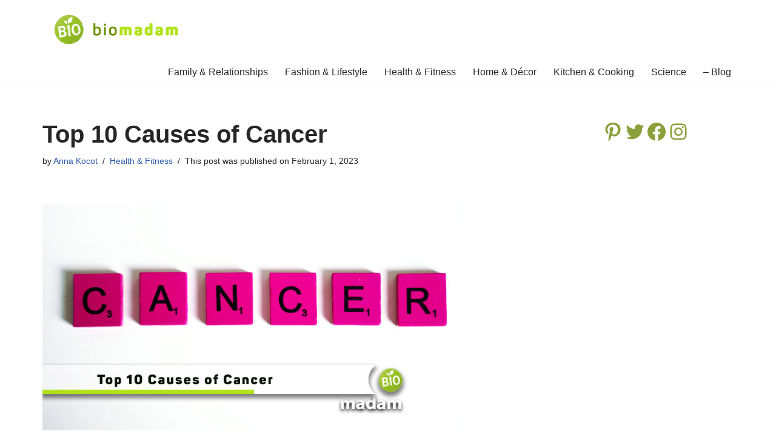

--- FILE ---
content_type: text/html; charset=UTF-8
request_url: https://www.biomadam.com/top-10-cancer-causes
body_size: 38869
content:
<!DOCTYPE html>
<html lang="en-US">

<head>
	
	<meta charset="UTF-8">
	<meta name="viewport" content="width=device-width, initial-scale=1, minimum-scale=1">
	<link rel="profile" href="https://gmpg.org/xfn/11">
		<meta name='robots' content='index, follow, max-image-preview:large, max-snippet:-1, max-video-preview:-1' />

	<!-- This site is optimized with the Yoast SEO plugin v26.8 - https://yoast.com/product/yoast-seo-wordpress/ -->
	<title>Top 10 Causes of Cancer - biomadam</title>
	<meta name="description" content="Cancer is one of the leading cause of death worldwide. There are several causes behind cancer development in the body, such as obesity, age," />
	<link rel="canonical" href="https://www.biomadam.com/top-10-cancer-causes" />
	<meta property="og:locale" content="en_US" />
	<meta property="og:type" content="article" />
	<meta property="og:title" content="Top 10 Causes of Cancer - biomadam" />
	<meta property="og:description" content="Cancer is one of the leading cause of death worldwide. There are several causes behind cancer development in the body, such as obesity, age," />
	<meta property="og:url" content="https://www.biomadam.com/top-10-cancer-causes" />
	<meta property="og:site_name" content="biomadam" />
	<meta property="article:publisher" content="https://www.facebook.com/BioMadam/" />
	<meta property="article:published_time" content="2023-02-01T12:22:49+00:00" />
	<meta property="article:modified_time" content="2023-10-04T10:55:01+00:00" />
	<meta property="og:image" content="https://www.biomadam.com/wp-content/uploads/2023/01/Top-10-Causes-of-Cancer.jpg" />
	<meta property="og:image:width" content="700" />
	<meta property="og:image:height" content="372" />
	<meta property="og:image:type" content="image/jpeg" />
	<meta name="author" content="Anna Kocot" />
	<meta name="twitter:card" content="summary_large_image" />
	<meta name="twitter:creator" content="@biomadam" />
	<meta name="twitter:site" content="@biomadam" />
	<meta name="twitter:label1" content="Written by" />
	<meta name="twitter:data1" content="Anna Kocot" />
	<meta name="twitter:label2" content="Est. reading time" />
	<meta name="twitter:data2" content="10 minutes" />
	<script type="application/ld+json" class="yoast-schema-graph">{"@context":"https://schema.org","@graph":[{"@type":"Article","@id":"https://www.biomadam.com/top-10-cancer-causes#article","isPartOf":{"@id":"https://www.biomadam.com/top-10-cancer-causes"},"author":{"name":"Anna Kocot","@id":"https://www.biomadam.com/#/schema/person/fa5a5d455da3ad12e913490c9785d46e"},"headline":"Top 10 Causes of Cancer","datePublished":"2023-02-01T12:22:49+00:00","dateModified":"2023-10-04T10:55:01+00:00","mainEntityOfPage":{"@id":"https://www.biomadam.com/top-10-cancer-causes"},"wordCount":1962,"commentCount":0,"publisher":{"@id":"https://www.biomadam.com/#organization"},"image":{"@id":"https://www.biomadam.com/top-10-cancer-causes#primaryimage"},"thumbnailUrl":"https://www.biomadam.com/wp-content/uploads/2023/01/Top-10-Causes-of-Cancer.jpg","articleSection":["Health &amp; Fitness"],"inLanguage":"en-US","potentialAction":[{"@type":"CommentAction","name":"Comment","target":["https://www.biomadam.com/top-10-cancer-causes#respond"]}]},{"@type":"WebPage","@id":"https://www.biomadam.com/top-10-cancer-causes","url":"https://www.biomadam.com/top-10-cancer-causes","name":"Top 10 Causes of Cancer - biomadam","isPartOf":{"@id":"https://www.biomadam.com/#website"},"primaryImageOfPage":{"@id":"https://www.biomadam.com/top-10-cancer-causes#primaryimage"},"image":{"@id":"https://www.biomadam.com/top-10-cancer-causes#primaryimage"},"thumbnailUrl":"https://www.biomadam.com/wp-content/uploads/2023/01/Top-10-Causes-of-Cancer.jpg","datePublished":"2023-02-01T12:22:49+00:00","dateModified":"2023-10-04T10:55:01+00:00","description":"Cancer is one of the leading cause of death worldwide. There are several causes behind cancer development in the body, such as obesity, age,","breadcrumb":{"@id":"https://www.biomadam.com/top-10-cancer-causes#breadcrumb"},"inLanguage":"en-US","potentialAction":[{"@type":"ReadAction","target":["https://www.biomadam.com/top-10-cancer-causes"]}]},{"@type":"ImageObject","inLanguage":"en-US","@id":"https://www.biomadam.com/top-10-cancer-causes#primaryimage","url":"https://www.biomadam.com/wp-content/uploads/2023/01/Top-10-Causes-of-Cancer.jpg","contentUrl":"https://www.biomadam.com/wp-content/uploads/2023/01/Top-10-Causes-of-Cancer.jpg","width":700,"height":372,"caption":"Top-10-Causes-of-Cancer"},{"@type":"BreadcrumbList","@id":"https://www.biomadam.com/top-10-cancer-causes#breadcrumb","itemListElement":[{"@type":"ListItem","position":1,"name":"Home","item":"https://www.biomadam.com/"},{"@type":"ListItem","position":2,"name":"Top 10 Causes of Cancer"}]},{"@type":"WebSite","@id":"https://www.biomadam.com/#website","url":"https://www.biomadam.com/","name":"biomadam","description":"Your Online Madam","publisher":{"@id":"https://www.biomadam.com/#organization"},"potentialAction":[{"@type":"SearchAction","target":{"@type":"EntryPoint","urlTemplate":"https://www.biomadam.com/?s={search_term_string}"},"query-input":{"@type":"PropertyValueSpecification","valueRequired":true,"valueName":"search_term_string"}}],"inLanguage":"en-US"},{"@type":"Organization","@id":"https://www.biomadam.com/#organization","name":"BioMadam","url":"https://www.biomadam.com/","logo":{"@type":"ImageObject","inLanguage":"en-US","@id":"https://www.biomadam.com/#/schema/logo/image/","url":"https://www.biomadam.com/wp-content/uploads/2020/12/biomadam-logo-e1622281212534.png","contentUrl":"https://www.biomadam.com/wp-content/uploads/2020/12/biomadam-logo-e1622281212534.png","width":243,"height":65,"caption":"BioMadam"},"image":{"@id":"https://www.biomadam.com/#/schema/logo/image/"},"sameAs":["https://www.facebook.com/BioMadam/","https://x.com/biomadam","https://www.instagram.com/bio.madam/","https://www.pinterest.com/Biomadam/"]},{"@type":"Person","@id":"https://www.biomadam.com/#/schema/person/fa5a5d455da3ad12e913490c9785d46e","name":"Anna Kocot","image":{"@type":"ImageObject","inLanguage":"en-US","@id":"https://www.biomadam.com/#/schema/person/image/","url":"https://secure.gravatar.com/avatar/b9c52dd31b35771a16358030f8216162caa40b4cdd32341015d0e379c49a814a?s=96&r=g","contentUrl":"https://secure.gravatar.com/avatar/b9c52dd31b35771a16358030f8216162caa40b4cdd32341015d0e379c49a814a?s=96&r=g","caption":"Anna Kocot"},"description":"Anna has completed her degree in Pharmacy from the University of Hawaii. She is serving as a research assistant in a pharmaceutical company. She had a great interest in writing blogs, traveling to different parts of the US, and trying delicious recipes in her spare time.","url":"https://www.biomadam.com/author/anna-kocot"}]}</script>
	<!-- / Yoast SEO plugin. -->


<link rel="alternate" type="application/rss+xml" title="biomadam &raquo; Feed" href="https://www.biomadam.com/feed" />
<link rel="alternate" type="application/rss+xml" title="biomadam &raquo; Comments Feed" href="https://www.biomadam.com/comments/feed" />
<link rel="alternate" type="application/rss+xml" title="biomadam &raquo; Top 10 Causes of Cancer Comments Feed" href="https://www.biomadam.com/top-10-cancer-causes/feed" />
<link rel="alternate" title="oEmbed (JSON)" type="application/json+oembed" href="https://www.biomadam.com/wp-json/oembed/1.0/embed?url=https%3A%2F%2Fwww.biomadam.com%2Ftop-10-cancer-causes" />
<link rel="alternate" title="oEmbed (XML)" type="text/xml+oembed" href="https://www.biomadam.com/wp-json/oembed/1.0/embed?url=https%3A%2F%2Fwww.biomadam.com%2Ftop-10-cancer-causes&#038;format=xml" />
<style id='wp-img-auto-sizes-contain-inline-css'>
img:is([sizes=auto i],[sizes^="auto," i]){contain-intrinsic-size:3000px 1500px}
/*# sourceURL=wp-img-auto-sizes-contain-inline-css */
</style>

<style id='wp-emoji-styles-inline-css'>

	img.wp-smiley, img.emoji {
		display: inline !important;
		border: none !important;
		box-shadow: none !important;
		height: 1em !important;
		width: 1em !important;
		margin: 0 0.07em !important;
		vertical-align: -0.1em !important;
		background: none !important;
		padding: 0 !important;
	}
/*# sourceURL=wp-emoji-styles-inline-css */
</style>
<link rel='stylesheet' id='wp-block-library-css' href='https://www.biomadam.com/wp-includes/css/dist/block-library/style.min.css?ver=6.9' media='all' />
<style id='wp-block-heading-inline-css'>
h1:where(.wp-block-heading).has-background,h2:where(.wp-block-heading).has-background,h3:where(.wp-block-heading).has-background,h4:where(.wp-block-heading).has-background,h5:where(.wp-block-heading).has-background,h6:where(.wp-block-heading).has-background{padding:1.25em 2.375em}h1.has-text-align-left[style*=writing-mode]:where([style*=vertical-lr]),h1.has-text-align-right[style*=writing-mode]:where([style*=vertical-rl]),h2.has-text-align-left[style*=writing-mode]:where([style*=vertical-lr]),h2.has-text-align-right[style*=writing-mode]:where([style*=vertical-rl]),h3.has-text-align-left[style*=writing-mode]:where([style*=vertical-lr]),h3.has-text-align-right[style*=writing-mode]:where([style*=vertical-rl]),h4.has-text-align-left[style*=writing-mode]:where([style*=vertical-lr]),h4.has-text-align-right[style*=writing-mode]:where([style*=vertical-rl]),h5.has-text-align-left[style*=writing-mode]:where([style*=vertical-lr]),h5.has-text-align-right[style*=writing-mode]:where([style*=vertical-rl]),h6.has-text-align-left[style*=writing-mode]:where([style*=vertical-lr]),h6.has-text-align-right[style*=writing-mode]:where([style*=vertical-rl]){rotate:180deg}
/*# sourceURL=https://www.biomadam.com/wp-includes/blocks/heading/style.min.css */
</style>
<style id='wp-block-image-inline-css'>
.wp-block-image>a,.wp-block-image>figure>a{display:inline-block}.wp-block-image img{box-sizing:border-box;height:auto;max-width:100%;vertical-align:bottom}@media not (prefers-reduced-motion){.wp-block-image img.hide{visibility:hidden}.wp-block-image img.show{animation:show-content-image .4s}}.wp-block-image[style*=border-radius] img,.wp-block-image[style*=border-radius]>a{border-radius:inherit}.wp-block-image.has-custom-border img{box-sizing:border-box}.wp-block-image.aligncenter{text-align:center}.wp-block-image.alignfull>a,.wp-block-image.alignwide>a{width:100%}.wp-block-image.alignfull img,.wp-block-image.alignwide img{height:auto;width:100%}.wp-block-image .aligncenter,.wp-block-image .alignleft,.wp-block-image .alignright,.wp-block-image.aligncenter,.wp-block-image.alignleft,.wp-block-image.alignright{display:table}.wp-block-image .aligncenter>figcaption,.wp-block-image .alignleft>figcaption,.wp-block-image .alignright>figcaption,.wp-block-image.aligncenter>figcaption,.wp-block-image.alignleft>figcaption,.wp-block-image.alignright>figcaption{caption-side:bottom;display:table-caption}.wp-block-image .alignleft{float:left;margin:.5em 1em .5em 0}.wp-block-image .alignright{float:right;margin:.5em 0 .5em 1em}.wp-block-image .aligncenter{margin-left:auto;margin-right:auto}.wp-block-image :where(figcaption){margin-bottom:1em;margin-top:.5em}.wp-block-image.is-style-circle-mask img{border-radius:9999px}@supports ((-webkit-mask-image:none) or (mask-image:none)) or (-webkit-mask-image:none){.wp-block-image.is-style-circle-mask img{border-radius:0;-webkit-mask-image:url('data:image/svg+xml;utf8,<svg viewBox="0 0 100 100" xmlns="http://www.w3.org/2000/svg"><circle cx="50" cy="50" r="50"/></svg>');mask-image:url('data:image/svg+xml;utf8,<svg viewBox="0 0 100 100" xmlns="http://www.w3.org/2000/svg"><circle cx="50" cy="50" r="50"/></svg>');mask-mode:alpha;-webkit-mask-position:center;mask-position:center;-webkit-mask-repeat:no-repeat;mask-repeat:no-repeat;-webkit-mask-size:contain;mask-size:contain}}:root :where(.wp-block-image.is-style-rounded img,.wp-block-image .is-style-rounded img){border-radius:9999px}.wp-block-image figure{margin:0}.wp-lightbox-container{display:flex;flex-direction:column;position:relative}.wp-lightbox-container img{cursor:zoom-in}.wp-lightbox-container img:hover+button{opacity:1}.wp-lightbox-container button{align-items:center;backdrop-filter:blur(16px) saturate(180%);background-color:#5a5a5a40;border:none;border-radius:4px;cursor:zoom-in;display:flex;height:20px;justify-content:center;opacity:0;padding:0;position:absolute;right:16px;text-align:center;top:16px;width:20px;z-index:100}@media not (prefers-reduced-motion){.wp-lightbox-container button{transition:opacity .2s ease}}.wp-lightbox-container button:focus-visible{outline:3px auto #5a5a5a40;outline:3px auto -webkit-focus-ring-color;outline-offset:3px}.wp-lightbox-container button:hover{cursor:pointer;opacity:1}.wp-lightbox-container button:focus{opacity:1}.wp-lightbox-container button:focus,.wp-lightbox-container button:hover,.wp-lightbox-container button:not(:hover):not(:active):not(.has-background){background-color:#5a5a5a40;border:none}.wp-lightbox-overlay{box-sizing:border-box;cursor:zoom-out;height:100vh;left:0;overflow:hidden;position:fixed;top:0;visibility:hidden;width:100%;z-index:100000}.wp-lightbox-overlay .close-button{align-items:center;cursor:pointer;display:flex;justify-content:center;min-height:40px;min-width:40px;padding:0;position:absolute;right:calc(env(safe-area-inset-right) + 16px);top:calc(env(safe-area-inset-top) + 16px);z-index:5000000}.wp-lightbox-overlay .close-button:focus,.wp-lightbox-overlay .close-button:hover,.wp-lightbox-overlay .close-button:not(:hover):not(:active):not(.has-background){background:none;border:none}.wp-lightbox-overlay .lightbox-image-container{height:var(--wp--lightbox-container-height);left:50%;overflow:hidden;position:absolute;top:50%;transform:translate(-50%,-50%);transform-origin:top left;width:var(--wp--lightbox-container-width);z-index:9999999999}.wp-lightbox-overlay .wp-block-image{align-items:center;box-sizing:border-box;display:flex;height:100%;justify-content:center;margin:0;position:relative;transform-origin:0 0;width:100%;z-index:3000000}.wp-lightbox-overlay .wp-block-image img{height:var(--wp--lightbox-image-height);min-height:var(--wp--lightbox-image-height);min-width:var(--wp--lightbox-image-width);width:var(--wp--lightbox-image-width)}.wp-lightbox-overlay .wp-block-image figcaption{display:none}.wp-lightbox-overlay button{background:none;border:none}.wp-lightbox-overlay .scrim{background-color:#fff;height:100%;opacity:.9;position:absolute;width:100%;z-index:2000000}.wp-lightbox-overlay.active{visibility:visible}@media not (prefers-reduced-motion){.wp-lightbox-overlay.active{animation:turn-on-visibility .25s both}.wp-lightbox-overlay.active img{animation:turn-on-visibility .35s both}.wp-lightbox-overlay.show-closing-animation:not(.active){animation:turn-off-visibility .35s both}.wp-lightbox-overlay.show-closing-animation:not(.active) img{animation:turn-off-visibility .25s both}.wp-lightbox-overlay.zoom.active{animation:none;opacity:1;visibility:visible}.wp-lightbox-overlay.zoom.active .lightbox-image-container{animation:lightbox-zoom-in .4s}.wp-lightbox-overlay.zoom.active .lightbox-image-container img{animation:none}.wp-lightbox-overlay.zoom.active .scrim{animation:turn-on-visibility .4s forwards}.wp-lightbox-overlay.zoom.show-closing-animation:not(.active){animation:none}.wp-lightbox-overlay.zoom.show-closing-animation:not(.active) .lightbox-image-container{animation:lightbox-zoom-out .4s}.wp-lightbox-overlay.zoom.show-closing-animation:not(.active) .lightbox-image-container img{animation:none}.wp-lightbox-overlay.zoom.show-closing-animation:not(.active) .scrim{animation:turn-off-visibility .4s forwards}}@keyframes show-content-image{0%{visibility:hidden}99%{visibility:hidden}to{visibility:visible}}@keyframes turn-on-visibility{0%{opacity:0}to{opacity:1}}@keyframes turn-off-visibility{0%{opacity:1;visibility:visible}99%{opacity:0;visibility:visible}to{opacity:0;visibility:hidden}}@keyframes lightbox-zoom-in{0%{transform:translate(calc((-100vw + var(--wp--lightbox-scrollbar-width))/2 + var(--wp--lightbox-initial-left-position)),calc(-50vh + var(--wp--lightbox-initial-top-position))) scale(var(--wp--lightbox-scale))}to{transform:translate(-50%,-50%) scale(1)}}@keyframes lightbox-zoom-out{0%{transform:translate(-50%,-50%) scale(1);visibility:visible}99%{visibility:visible}to{transform:translate(calc((-100vw + var(--wp--lightbox-scrollbar-width))/2 + var(--wp--lightbox-initial-left-position)),calc(-50vh + var(--wp--lightbox-initial-top-position))) scale(var(--wp--lightbox-scale));visibility:hidden}}
/*# sourceURL=https://www.biomadam.com/wp-includes/blocks/image/style.min.css */
</style>
<style id='wp-block-latest-posts-inline-css'>
.wp-block-latest-posts{box-sizing:border-box}.wp-block-latest-posts.alignleft{margin-right:2em}.wp-block-latest-posts.alignright{margin-left:2em}.wp-block-latest-posts.wp-block-latest-posts__list{list-style:none}.wp-block-latest-posts.wp-block-latest-posts__list li{clear:both;overflow-wrap:break-word}.wp-block-latest-posts.is-grid{display:flex;flex-wrap:wrap}.wp-block-latest-posts.is-grid li{margin:0 1.25em 1.25em 0;width:100%}@media (min-width:600px){.wp-block-latest-posts.columns-2 li{width:calc(50% - .625em)}.wp-block-latest-posts.columns-2 li:nth-child(2n){margin-right:0}.wp-block-latest-posts.columns-3 li{width:calc(33.33333% - .83333em)}.wp-block-latest-posts.columns-3 li:nth-child(3n){margin-right:0}.wp-block-latest-posts.columns-4 li{width:calc(25% - .9375em)}.wp-block-latest-posts.columns-4 li:nth-child(4n){margin-right:0}.wp-block-latest-posts.columns-5 li{width:calc(20% - 1em)}.wp-block-latest-posts.columns-5 li:nth-child(5n){margin-right:0}.wp-block-latest-posts.columns-6 li{width:calc(16.66667% - 1.04167em)}.wp-block-latest-posts.columns-6 li:nth-child(6n){margin-right:0}}:root :where(.wp-block-latest-posts.is-grid){padding:0}:root :where(.wp-block-latest-posts.wp-block-latest-posts__list){padding-left:0}.wp-block-latest-posts__post-author,.wp-block-latest-posts__post-date{display:block;font-size:.8125em}.wp-block-latest-posts__post-excerpt,.wp-block-latest-posts__post-full-content{margin-bottom:1em;margin-top:.5em}.wp-block-latest-posts__featured-image a{display:inline-block}.wp-block-latest-posts__featured-image img{height:auto;max-width:100%;width:auto}.wp-block-latest-posts__featured-image.alignleft{float:left;margin-right:1em}.wp-block-latest-posts__featured-image.alignright{float:right;margin-left:1em}.wp-block-latest-posts__featured-image.aligncenter{margin-bottom:1em;text-align:center}
/*# sourceURL=https://www.biomadam.com/wp-includes/blocks/latest-posts/style.min.css */
</style>
<style id='wp-block-paragraph-inline-css'>
.is-small-text{font-size:.875em}.is-regular-text{font-size:1em}.is-large-text{font-size:2.25em}.is-larger-text{font-size:3em}.has-drop-cap:not(:focus):first-letter{float:left;font-size:8.4em;font-style:normal;font-weight:100;line-height:.68;margin:.05em .1em 0 0;text-transform:uppercase}body.rtl .has-drop-cap:not(:focus):first-letter{float:none;margin-left:.1em}p.has-drop-cap.has-background{overflow:hidden}:root :where(p.has-background){padding:1.25em 2.375em}:where(p.has-text-color:not(.has-link-color)) a{color:inherit}p.has-text-align-left[style*="writing-mode:vertical-lr"],p.has-text-align-right[style*="writing-mode:vertical-rl"]{rotate:180deg}
/*# sourceURL=https://www.biomadam.com/wp-includes/blocks/paragraph/style.min.css */
</style>
<style id='wp-block-social-links-inline-css'>
.wp-block-social-links{background:none;box-sizing:border-box;margin-left:0;padding-left:0;padding-right:0;text-indent:0}.wp-block-social-links .wp-social-link a,.wp-block-social-links .wp-social-link a:hover{border-bottom:0;box-shadow:none;text-decoration:none}.wp-block-social-links .wp-social-link svg{height:1em;width:1em}.wp-block-social-links .wp-social-link span:not(.screen-reader-text){font-size:.65em;margin-left:.5em;margin-right:.5em}.wp-block-social-links.has-small-icon-size{font-size:16px}.wp-block-social-links,.wp-block-social-links.has-normal-icon-size{font-size:24px}.wp-block-social-links.has-large-icon-size{font-size:36px}.wp-block-social-links.has-huge-icon-size{font-size:48px}.wp-block-social-links.aligncenter{display:flex;justify-content:center}.wp-block-social-links.alignright{justify-content:flex-end}.wp-block-social-link{border-radius:9999px;display:block}@media not (prefers-reduced-motion){.wp-block-social-link{transition:transform .1s ease}}.wp-block-social-link{height:auto}.wp-block-social-link a{align-items:center;display:flex;line-height:0}.wp-block-social-link:hover{transform:scale(1.1)}.wp-block-social-links .wp-block-social-link.wp-social-link{display:inline-block;margin:0;padding:0}.wp-block-social-links .wp-block-social-link.wp-social-link .wp-block-social-link-anchor,.wp-block-social-links .wp-block-social-link.wp-social-link .wp-block-social-link-anchor svg,.wp-block-social-links .wp-block-social-link.wp-social-link .wp-block-social-link-anchor:active,.wp-block-social-links .wp-block-social-link.wp-social-link .wp-block-social-link-anchor:hover,.wp-block-social-links .wp-block-social-link.wp-social-link .wp-block-social-link-anchor:visited{color:currentColor;fill:currentColor}:where(.wp-block-social-links:not(.is-style-logos-only)) .wp-social-link{background-color:#f0f0f0;color:#444}:where(.wp-block-social-links:not(.is-style-logos-only)) .wp-social-link-amazon{background-color:#f90;color:#fff}:where(.wp-block-social-links:not(.is-style-logos-only)) .wp-social-link-bandcamp{background-color:#1ea0c3;color:#fff}:where(.wp-block-social-links:not(.is-style-logos-only)) .wp-social-link-behance{background-color:#0757fe;color:#fff}:where(.wp-block-social-links:not(.is-style-logos-only)) .wp-social-link-bluesky{background-color:#0a7aff;color:#fff}:where(.wp-block-social-links:not(.is-style-logos-only)) .wp-social-link-codepen{background-color:#1e1f26;color:#fff}:where(.wp-block-social-links:not(.is-style-logos-only)) .wp-social-link-deviantart{background-color:#02e49b;color:#fff}:where(.wp-block-social-links:not(.is-style-logos-only)) .wp-social-link-discord{background-color:#5865f2;color:#fff}:where(.wp-block-social-links:not(.is-style-logos-only)) .wp-social-link-dribbble{background-color:#e94c89;color:#fff}:where(.wp-block-social-links:not(.is-style-logos-only)) .wp-social-link-dropbox{background-color:#4280ff;color:#fff}:where(.wp-block-social-links:not(.is-style-logos-only)) .wp-social-link-etsy{background-color:#f45800;color:#fff}:where(.wp-block-social-links:not(.is-style-logos-only)) .wp-social-link-facebook{background-color:#0866ff;color:#fff}:where(.wp-block-social-links:not(.is-style-logos-only)) .wp-social-link-fivehundredpx{background-color:#000;color:#fff}:where(.wp-block-social-links:not(.is-style-logos-only)) .wp-social-link-flickr{background-color:#0461dd;color:#fff}:where(.wp-block-social-links:not(.is-style-logos-only)) .wp-social-link-foursquare{background-color:#e65678;color:#fff}:where(.wp-block-social-links:not(.is-style-logos-only)) .wp-social-link-github{background-color:#24292d;color:#fff}:where(.wp-block-social-links:not(.is-style-logos-only)) .wp-social-link-goodreads{background-color:#eceadd;color:#382110}:where(.wp-block-social-links:not(.is-style-logos-only)) .wp-social-link-google{background-color:#ea4434;color:#fff}:where(.wp-block-social-links:not(.is-style-logos-only)) .wp-social-link-gravatar{background-color:#1d4fc4;color:#fff}:where(.wp-block-social-links:not(.is-style-logos-only)) .wp-social-link-instagram{background-color:#f00075;color:#fff}:where(.wp-block-social-links:not(.is-style-logos-only)) .wp-social-link-lastfm{background-color:#e21b24;color:#fff}:where(.wp-block-social-links:not(.is-style-logos-only)) .wp-social-link-linkedin{background-color:#0d66c2;color:#fff}:where(.wp-block-social-links:not(.is-style-logos-only)) .wp-social-link-mastodon{background-color:#3288d4;color:#fff}:where(.wp-block-social-links:not(.is-style-logos-only)) .wp-social-link-medium{background-color:#000;color:#fff}:where(.wp-block-social-links:not(.is-style-logos-only)) .wp-social-link-meetup{background-color:#f6405f;color:#fff}:where(.wp-block-social-links:not(.is-style-logos-only)) .wp-social-link-patreon{background-color:#000;color:#fff}:where(.wp-block-social-links:not(.is-style-logos-only)) .wp-social-link-pinterest{background-color:#e60122;color:#fff}:where(.wp-block-social-links:not(.is-style-logos-only)) .wp-social-link-pocket{background-color:#ef4155;color:#fff}:where(.wp-block-social-links:not(.is-style-logos-only)) .wp-social-link-reddit{background-color:#ff4500;color:#fff}:where(.wp-block-social-links:not(.is-style-logos-only)) .wp-social-link-skype{background-color:#0478d7;color:#fff}:where(.wp-block-social-links:not(.is-style-logos-only)) .wp-social-link-snapchat{background-color:#fefc00;color:#fff;stroke:#000}:where(.wp-block-social-links:not(.is-style-logos-only)) .wp-social-link-soundcloud{background-color:#ff5600;color:#fff}:where(.wp-block-social-links:not(.is-style-logos-only)) .wp-social-link-spotify{background-color:#1bd760;color:#fff}:where(.wp-block-social-links:not(.is-style-logos-only)) .wp-social-link-telegram{background-color:#2aabee;color:#fff}:where(.wp-block-social-links:not(.is-style-logos-only)) .wp-social-link-threads{background-color:#000;color:#fff}:where(.wp-block-social-links:not(.is-style-logos-only)) .wp-social-link-tiktok{background-color:#000;color:#fff}:where(.wp-block-social-links:not(.is-style-logos-only)) .wp-social-link-tumblr{background-color:#011835;color:#fff}:where(.wp-block-social-links:not(.is-style-logos-only)) .wp-social-link-twitch{background-color:#6440a4;color:#fff}:where(.wp-block-social-links:not(.is-style-logos-only)) .wp-social-link-twitter{background-color:#1da1f2;color:#fff}:where(.wp-block-social-links:not(.is-style-logos-only)) .wp-social-link-vimeo{background-color:#1eb7ea;color:#fff}:where(.wp-block-social-links:not(.is-style-logos-only)) .wp-social-link-vk{background-color:#4680c2;color:#fff}:where(.wp-block-social-links:not(.is-style-logos-only)) .wp-social-link-wordpress{background-color:#3499cd;color:#fff}:where(.wp-block-social-links:not(.is-style-logos-only)) .wp-social-link-whatsapp{background-color:#25d366;color:#fff}:where(.wp-block-social-links:not(.is-style-logos-only)) .wp-social-link-x{background-color:#000;color:#fff}:where(.wp-block-social-links:not(.is-style-logos-only)) .wp-social-link-yelp{background-color:#d32422;color:#fff}:where(.wp-block-social-links:not(.is-style-logos-only)) .wp-social-link-youtube{background-color:red;color:#fff}:where(.wp-block-social-links.is-style-logos-only) .wp-social-link{background:none}:where(.wp-block-social-links.is-style-logos-only) .wp-social-link svg{height:1.25em;width:1.25em}:where(.wp-block-social-links.is-style-logos-only) .wp-social-link-amazon{color:#f90}:where(.wp-block-social-links.is-style-logos-only) .wp-social-link-bandcamp{color:#1ea0c3}:where(.wp-block-social-links.is-style-logos-only) .wp-social-link-behance{color:#0757fe}:where(.wp-block-social-links.is-style-logos-only) .wp-social-link-bluesky{color:#0a7aff}:where(.wp-block-social-links.is-style-logos-only) .wp-social-link-codepen{color:#1e1f26}:where(.wp-block-social-links.is-style-logos-only) .wp-social-link-deviantart{color:#02e49b}:where(.wp-block-social-links.is-style-logos-only) .wp-social-link-discord{color:#5865f2}:where(.wp-block-social-links.is-style-logos-only) .wp-social-link-dribbble{color:#e94c89}:where(.wp-block-social-links.is-style-logos-only) .wp-social-link-dropbox{color:#4280ff}:where(.wp-block-social-links.is-style-logos-only) .wp-social-link-etsy{color:#f45800}:where(.wp-block-social-links.is-style-logos-only) .wp-social-link-facebook{color:#0866ff}:where(.wp-block-social-links.is-style-logos-only) .wp-social-link-fivehundredpx{color:#000}:where(.wp-block-social-links.is-style-logos-only) .wp-social-link-flickr{color:#0461dd}:where(.wp-block-social-links.is-style-logos-only) .wp-social-link-foursquare{color:#e65678}:where(.wp-block-social-links.is-style-logos-only) .wp-social-link-github{color:#24292d}:where(.wp-block-social-links.is-style-logos-only) .wp-social-link-goodreads{color:#382110}:where(.wp-block-social-links.is-style-logos-only) .wp-social-link-google{color:#ea4434}:where(.wp-block-social-links.is-style-logos-only) .wp-social-link-gravatar{color:#1d4fc4}:where(.wp-block-social-links.is-style-logos-only) .wp-social-link-instagram{color:#f00075}:where(.wp-block-social-links.is-style-logos-only) .wp-social-link-lastfm{color:#e21b24}:where(.wp-block-social-links.is-style-logos-only) .wp-social-link-linkedin{color:#0d66c2}:where(.wp-block-social-links.is-style-logos-only) .wp-social-link-mastodon{color:#3288d4}:where(.wp-block-social-links.is-style-logos-only) .wp-social-link-medium{color:#000}:where(.wp-block-social-links.is-style-logos-only) .wp-social-link-meetup{color:#f6405f}:where(.wp-block-social-links.is-style-logos-only) .wp-social-link-patreon{color:#000}:where(.wp-block-social-links.is-style-logos-only) .wp-social-link-pinterest{color:#e60122}:where(.wp-block-social-links.is-style-logos-only) .wp-social-link-pocket{color:#ef4155}:where(.wp-block-social-links.is-style-logos-only) .wp-social-link-reddit{color:#ff4500}:where(.wp-block-social-links.is-style-logos-only) .wp-social-link-skype{color:#0478d7}:where(.wp-block-social-links.is-style-logos-only) .wp-social-link-snapchat{color:#fff;stroke:#000}:where(.wp-block-social-links.is-style-logos-only) .wp-social-link-soundcloud{color:#ff5600}:where(.wp-block-social-links.is-style-logos-only) .wp-social-link-spotify{color:#1bd760}:where(.wp-block-social-links.is-style-logos-only) .wp-social-link-telegram{color:#2aabee}:where(.wp-block-social-links.is-style-logos-only) .wp-social-link-threads{color:#000}:where(.wp-block-social-links.is-style-logos-only) .wp-social-link-tiktok{color:#000}:where(.wp-block-social-links.is-style-logos-only) .wp-social-link-tumblr{color:#011835}:where(.wp-block-social-links.is-style-logos-only) .wp-social-link-twitch{color:#6440a4}:where(.wp-block-social-links.is-style-logos-only) .wp-social-link-twitter{color:#1da1f2}:where(.wp-block-social-links.is-style-logos-only) .wp-social-link-vimeo{color:#1eb7ea}:where(.wp-block-social-links.is-style-logos-only) .wp-social-link-vk{color:#4680c2}:where(.wp-block-social-links.is-style-logos-only) .wp-social-link-whatsapp{color:#25d366}:where(.wp-block-social-links.is-style-logos-only) .wp-social-link-wordpress{color:#3499cd}:where(.wp-block-social-links.is-style-logos-only) .wp-social-link-x{color:#000}:where(.wp-block-social-links.is-style-logos-only) .wp-social-link-yelp{color:#d32422}:where(.wp-block-social-links.is-style-logos-only) .wp-social-link-youtube{color:red}.wp-block-social-links.is-style-pill-shape .wp-social-link{width:auto}:root :where(.wp-block-social-links .wp-social-link a){padding:.25em}:root :where(.wp-block-social-links.is-style-logos-only .wp-social-link a){padding:0}:root :where(.wp-block-social-links.is-style-pill-shape .wp-social-link a){padding-left:.6666666667em;padding-right:.6666666667em}.wp-block-social-links:not(.has-icon-color):not(.has-icon-background-color) .wp-social-link-snapchat .wp-block-social-link-label{color:#000}
/*# sourceURL=https://www.biomadam.com/wp-includes/blocks/social-links/style.min.css */
</style>
<style id='wp-block-table-inline-css'>
.wp-block-table{overflow-x:auto}.wp-block-table table{border-collapse:collapse;width:100%}.wp-block-table thead{border-bottom:3px solid}.wp-block-table tfoot{border-top:3px solid}.wp-block-table td,.wp-block-table th{border:1px solid;padding:.5em}.wp-block-table .has-fixed-layout{table-layout:fixed;width:100%}.wp-block-table .has-fixed-layout td,.wp-block-table .has-fixed-layout th{word-break:break-word}.wp-block-table.aligncenter,.wp-block-table.alignleft,.wp-block-table.alignright{display:table;width:auto}.wp-block-table.aligncenter td,.wp-block-table.aligncenter th,.wp-block-table.alignleft td,.wp-block-table.alignleft th,.wp-block-table.alignright td,.wp-block-table.alignright th{word-break:break-word}.wp-block-table .has-subtle-light-gray-background-color{background-color:#f3f4f5}.wp-block-table .has-subtle-pale-green-background-color{background-color:#e9fbe5}.wp-block-table .has-subtle-pale-blue-background-color{background-color:#e7f5fe}.wp-block-table .has-subtle-pale-pink-background-color{background-color:#fcf0ef}.wp-block-table.is-style-stripes{background-color:initial;border-collapse:inherit;border-spacing:0}.wp-block-table.is-style-stripes tbody tr:nth-child(odd){background-color:#f0f0f0}.wp-block-table.is-style-stripes.has-subtle-light-gray-background-color tbody tr:nth-child(odd){background-color:#f3f4f5}.wp-block-table.is-style-stripes.has-subtle-pale-green-background-color tbody tr:nth-child(odd){background-color:#e9fbe5}.wp-block-table.is-style-stripes.has-subtle-pale-blue-background-color tbody tr:nth-child(odd){background-color:#e7f5fe}.wp-block-table.is-style-stripes.has-subtle-pale-pink-background-color tbody tr:nth-child(odd){background-color:#fcf0ef}.wp-block-table.is-style-stripes td,.wp-block-table.is-style-stripes th{border-color:#0000}.wp-block-table.is-style-stripes{border-bottom:1px solid #f0f0f0}.wp-block-table .has-border-color td,.wp-block-table .has-border-color th,.wp-block-table .has-border-color tr,.wp-block-table .has-border-color>*{border-color:inherit}.wp-block-table table[style*=border-top-color] tr:first-child,.wp-block-table table[style*=border-top-color] tr:first-child td,.wp-block-table table[style*=border-top-color] tr:first-child th,.wp-block-table table[style*=border-top-color]>*,.wp-block-table table[style*=border-top-color]>* td,.wp-block-table table[style*=border-top-color]>* th{border-top-color:inherit}.wp-block-table table[style*=border-top-color] tr:not(:first-child){border-top-color:initial}.wp-block-table table[style*=border-right-color] td:last-child,.wp-block-table table[style*=border-right-color] th,.wp-block-table table[style*=border-right-color] tr,.wp-block-table table[style*=border-right-color]>*{border-right-color:inherit}.wp-block-table table[style*=border-bottom-color] tr:last-child,.wp-block-table table[style*=border-bottom-color] tr:last-child td,.wp-block-table table[style*=border-bottom-color] tr:last-child th,.wp-block-table table[style*=border-bottom-color]>*,.wp-block-table table[style*=border-bottom-color]>* td,.wp-block-table table[style*=border-bottom-color]>* th{border-bottom-color:inherit}.wp-block-table table[style*=border-bottom-color] tr:not(:last-child){border-bottom-color:initial}.wp-block-table table[style*=border-left-color] td:first-child,.wp-block-table table[style*=border-left-color] th,.wp-block-table table[style*=border-left-color] tr,.wp-block-table table[style*=border-left-color]>*{border-left-color:inherit}.wp-block-table table[style*=border-style] td,.wp-block-table table[style*=border-style] th,.wp-block-table table[style*=border-style] tr,.wp-block-table table[style*=border-style]>*{border-style:inherit}.wp-block-table table[style*=border-width] td,.wp-block-table table[style*=border-width] th,.wp-block-table table[style*=border-width] tr,.wp-block-table table[style*=border-width]>*{border-style:inherit;border-width:inherit}
/*# sourceURL=https://www.biomadam.com/wp-includes/blocks/table/style.min.css */
</style>
<style id='global-styles-inline-css'>
:root{--wp--preset--aspect-ratio--square: 1;--wp--preset--aspect-ratio--4-3: 4/3;--wp--preset--aspect-ratio--3-4: 3/4;--wp--preset--aspect-ratio--3-2: 3/2;--wp--preset--aspect-ratio--2-3: 2/3;--wp--preset--aspect-ratio--16-9: 16/9;--wp--preset--aspect-ratio--9-16: 9/16;--wp--preset--color--black: #000000;--wp--preset--color--cyan-bluish-gray: #abb8c3;--wp--preset--color--white: #ffffff;--wp--preset--color--pale-pink: #f78da7;--wp--preset--color--vivid-red: #cf2e2e;--wp--preset--color--luminous-vivid-orange: #ff6900;--wp--preset--color--luminous-vivid-amber: #fcb900;--wp--preset--color--light-green-cyan: #7bdcb5;--wp--preset--color--vivid-green-cyan: #00d084;--wp--preset--color--pale-cyan-blue: #8ed1fc;--wp--preset--color--vivid-cyan-blue: #0693e3;--wp--preset--color--vivid-purple: #9b51e0;--wp--preset--color--neve-link-color: var(--nv-primary-accent);--wp--preset--color--neve-link-hover-color: var(--nv-secondary-accent);--wp--preset--color--nv-site-bg: var(--nv-site-bg);--wp--preset--color--nv-light-bg: var(--nv-light-bg);--wp--preset--color--nv-dark-bg: var(--nv-dark-bg);--wp--preset--color--neve-text-color: var(--nv-text-color);--wp--preset--color--nv-text-dark-bg: var(--nv-text-dark-bg);--wp--preset--color--nv-c-1: var(--nv-c-1);--wp--preset--color--nv-c-2: var(--nv-c-2);--wp--preset--gradient--vivid-cyan-blue-to-vivid-purple: linear-gradient(135deg,rgb(6,147,227) 0%,rgb(155,81,224) 100%);--wp--preset--gradient--light-green-cyan-to-vivid-green-cyan: linear-gradient(135deg,rgb(122,220,180) 0%,rgb(0,208,130) 100%);--wp--preset--gradient--luminous-vivid-amber-to-luminous-vivid-orange: linear-gradient(135deg,rgb(252,185,0) 0%,rgb(255,105,0) 100%);--wp--preset--gradient--luminous-vivid-orange-to-vivid-red: linear-gradient(135deg,rgb(255,105,0) 0%,rgb(207,46,46) 100%);--wp--preset--gradient--very-light-gray-to-cyan-bluish-gray: linear-gradient(135deg,rgb(238,238,238) 0%,rgb(169,184,195) 100%);--wp--preset--gradient--cool-to-warm-spectrum: linear-gradient(135deg,rgb(74,234,220) 0%,rgb(151,120,209) 20%,rgb(207,42,186) 40%,rgb(238,44,130) 60%,rgb(251,105,98) 80%,rgb(254,248,76) 100%);--wp--preset--gradient--blush-light-purple: linear-gradient(135deg,rgb(255,206,236) 0%,rgb(152,150,240) 100%);--wp--preset--gradient--blush-bordeaux: linear-gradient(135deg,rgb(254,205,165) 0%,rgb(254,45,45) 50%,rgb(107,0,62) 100%);--wp--preset--gradient--luminous-dusk: linear-gradient(135deg,rgb(255,203,112) 0%,rgb(199,81,192) 50%,rgb(65,88,208) 100%);--wp--preset--gradient--pale-ocean: linear-gradient(135deg,rgb(255,245,203) 0%,rgb(182,227,212) 50%,rgb(51,167,181) 100%);--wp--preset--gradient--electric-grass: linear-gradient(135deg,rgb(202,248,128) 0%,rgb(113,206,126) 100%);--wp--preset--gradient--midnight: linear-gradient(135deg,rgb(2,3,129) 0%,rgb(40,116,252) 100%);--wp--preset--font-size--small: 13px;--wp--preset--font-size--medium: 20px;--wp--preset--font-size--large: 36px;--wp--preset--font-size--x-large: 42px;--wp--preset--spacing--20: 0.44rem;--wp--preset--spacing--30: 0.67rem;--wp--preset--spacing--40: 1rem;--wp--preset--spacing--50: 1.5rem;--wp--preset--spacing--60: 2.25rem;--wp--preset--spacing--70: 3.38rem;--wp--preset--spacing--80: 5.06rem;--wp--preset--shadow--natural: 6px 6px 9px rgba(0, 0, 0, 0.2);--wp--preset--shadow--deep: 12px 12px 50px rgba(0, 0, 0, 0.4);--wp--preset--shadow--sharp: 6px 6px 0px rgba(0, 0, 0, 0.2);--wp--preset--shadow--outlined: 6px 6px 0px -3px rgb(255, 255, 255), 6px 6px rgb(0, 0, 0);--wp--preset--shadow--crisp: 6px 6px 0px rgb(0, 0, 0);}:where(.is-layout-flex){gap: 0.5em;}:where(.is-layout-grid){gap: 0.5em;}body .is-layout-flex{display: flex;}.is-layout-flex{flex-wrap: wrap;align-items: center;}.is-layout-flex > :is(*, div){margin: 0;}body .is-layout-grid{display: grid;}.is-layout-grid > :is(*, div){margin: 0;}:where(.wp-block-columns.is-layout-flex){gap: 2em;}:where(.wp-block-columns.is-layout-grid){gap: 2em;}:where(.wp-block-post-template.is-layout-flex){gap: 1.25em;}:where(.wp-block-post-template.is-layout-grid){gap: 1.25em;}.has-black-color{color: var(--wp--preset--color--black) !important;}.has-cyan-bluish-gray-color{color: var(--wp--preset--color--cyan-bluish-gray) !important;}.has-white-color{color: var(--wp--preset--color--white) !important;}.has-pale-pink-color{color: var(--wp--preset--color--pale-pink) !important;}.has-vivid-red-color{color: var(--wp--preset--color--vivid-red) !important;}.has-luminous-vivid-orange-color{color: var(--wp--preset--color--luminous-vivid-orange) !important;}.has-luminous-vivid-amber-color{color: var(--wp--preset--color--luminous-vivid-amber) !important;}.has-light-green-cyan-color{color: var(--wp--preset--color--light-green-cyan) !important;}.has-vivid-green-cyan-color{color: var(--wp--preset--color--vivid-green-cyan) !important;}.has-pale-cyan-blue-color{color: var(--wp--preset--color--pale-cyan-blue) !important;}.has-vivid-cyan-blue-color{color: var(--wp--preset--color--vivid-cyan-blue) !important;}.has-vivid-purple-color{color: var(--wp--preset--color--vivid-purple) !important;}.has-neve-link-color-color{color: var(--wp--preset--color--neve-link-color) !important;}.has-neve-link-hover-color-color{color: var(--wp--preset--color--neve-link-hover-color) !important;}.has-nv-site-bg-color{color: var(--wp--preset--color--nv-site-bg) !important;}.has-nv-light-bg-color{color: var(--wp--preset--color--nv-light-bg) !important;}.has-nv-dark-bg-color{color: var(--wp--preset--color--nv-dark-bg) !important;}.has-neve-text-color-color{color: var(--wp--preset--color--neve-text-color) !important;}.has-nv-text-dark-bg-color{color: var(--wp--preset--color--nv-text-dark-bg) !important;}.has-nv-c-1-color{color: var(--wp--preset--color--nv-c-1) !important;}.has-nv-c-2-color{color: var(--wp--preset--color--nv-c-2) !important;}.has-black-background-color{background-color: var(--wp--preset--color--black) !important;}.has-cyan-bluish-gray-background-color{background-color: var(--wp--preset--color--cyan-bluish-gray) !important;}.has-white-background-color{background-color: var(--wp--preset--color--white) !important;}.has-pale-pink-background-color{background-color: var(--wp--preset--color--pale-pink) !important;}.has-vivid-red-background-color{background-color: var(--wp--preset--color--vivid-red) !important;}.has-luminous-vivid-orange-background-color{background-color: var(--wp--preset--color--luminous-vivid-orange) !important;}.has-luminous-vivid-amber-background-color{background-color: var(--wp--preset--color--luminous-vivid-amber) !important;}.has-light-green-cyan-background-color{background-color: var(--wp--preset--color--light-green-cyan) !important;}.has-vivid-green-cyan-background-color{background-color: var(--wp--preset--color--vivid-green-cyan) !important;}.has-pale-cyan-blue-background-color{background-color: var(--wp--preset--color--pale-cyan-blue) !important;}.has-vivid-cyan-blue-background-color{background-color: var(--wp--preset--color--vivid-cyan-blue) !important;}.has-vivid-purple-background-color{background-color: var(--wp--preset--color--vivid-purple) !important;}.has-neve-link-color-background-color{background-color: var(--wp--preset--color--neve-link-color) !important;}.has-neve-link-hover-color-background-color{background-color: var(--wp--preset--color--neve-link-hover-color) !important;}.has-nv-site-bg-background-color{background-color: var(--wp--preset--color--nv-site-bg) !important;}.has-nv-light-bg-background-color{background-color: var(--wp--preset--color--nv-light-bg) !important;}.has-nv-dark-bg-background-color{background-color: var(--wp--preset--color--nv-dark-bg) !important;}.has-neve-text-color-background-color{background-color: var(--wp--preset--color--neve-text-color) !important;}.has-nv-text-dark-bg-background-color{background-color: var(--wp--preset--color--nv-text-dark-bg) !important;}.has-nv-c-1-background-color{background-color: var(--wp--preset--color--nv-c-1) !important;}.has-nv-c-2-background-color{background-color: var(--wp--preset--color--nv-c-2) !important;}.has-black-border-color{border-color: var(--wp--preset--color--black) !important;}.has-cyan-bluish-gray-border-color{border-color: var(--wp--preset--color--cyan-bluish-gray) !important;}.has-white-border-color{border-color: var(--wp--preset--color--white) !important;}.has-pale-pink-border-color{border-color: var(--wp--preset--color--pale-pink) !important;}.has-vivid-red-border-color{border-color: var(--wp--preset--color--vivid-red) !important;}.has-luminous-vivid-orange-border-color{border-color: var(--wp--preset--color--luminous-vivid-orange) !important;}.has-luminous-vivid-amber-border-color{border-color: var(--wp--preset--color--luminous-vivid-amber) !important;}.has-light-green-cyan-border-color{border-color: var(--wp--preset--color--light-green-cyan) !important;}.has-vivid-green-cyan-border-color{border-color: var(--wp--preset--color--vivid-green-cyan) !important;}.has-pale-cyan-blue-border-color{border-color: var(--wp--preset--color--pale-cyan-blue) !important;}.has-vivid-cyan-blue-border-color{border-color: var(--wp--preset--color--vivid-cyan-blue) !important;}.has-vivid-purple-border-color{border-color: var(--wp--preset--color--vivid-purple) !important;}.has-neve-link-color-border-color{border-color: var(--wp--preset--color--neve-link-color) !important;}.has-neve-link-hover-color-border-color{border-color: var(--wp--preset--color--neve-link-hover-color) !important;}.has-nv-site-bg-border-color{border-color: var(--wp--preset--color--nv-site-bg) !important;}.has-nv-light-bg-border-color{border-color: var(--wp--preset--color--nv-light-bg) !important;}.has-nv-dark-bg-border-color{border-color: var(--wp--preset--color--nv-dark-bg) !important;}.has-neve-text-color-border-color{border-color: var(--wp--preset--color--neve-text-color) !important;}.has-nv-text-dark-bg-border-color{border-color: var(--wp--preset--color--nv-text-dark-bg) !important;}.has-nv-c-1-border-color{border-color: var(--wp--preset--color--nv-c-1) !important;}.has-nv-c-2-border-color{border-color: var(--wp--preset--color--nv-c-2) !important;}.has-vivid-cyan-blue-to-vivid-purple-gradient-background{background: var(--wp--preset--gradient--vivid-cyan-blue-to-vivid-purple) !important;}.has-light-green-cyan-to-vivid-green-cyan-gradient-background{background: var(--wp--preset--gradient--light-green-cyan-to-vivid-green-cyan) !important;}.has-luminous-vivid-amber-to-luminous-vivid-orange-gradient-background{background: var(--wp--preset--gradient--luminous-vivid-amber-to-luminous-vivid-orange) !important;}.has-luminous-vivid-orange-to-vivid-red-gradient-background{background: var(--wp--preset--gradient--luminous-vivid-orange-to-vivid-red) !important;}.has-very-light-gray-to-cyan-bluish-gray-gradient-background{background: var(--wp--preset--gradient--very-light-gray-to-cyan-bluish-gray) !important;}.has-cool-to-warm-spectrum-gradient-background{background: var(--wp--preset--gradient--cool-to-warm-spectrum) !important;}.has-blush-light-purple-gradient-background{background: var(--wp--preset--gradient--blush-light-purple) !important;}.has-blush-bordeaux-gradient-background{background: var(--wp--preset--gradient--blush-bordeaux) !important;}.has-luminous-dusk-gradient-background{background: var(--wp--preset--gradient--luminous-dusk) !important;}.has-pale-ocean-gradient-background{background: var(--wp--preset--gradient--pale-ocean) !important;}.has-electric-grass-gradient-background{background: var(--wp--preset--gradient--electric-grass) !important;}.has-midnight-gradient-background{background: var(--wp--preset--gradient--midnight) !important;}.has-small-font-size{font-size: var(--wp--preset--font-size--small) !important;}.has-medium-font-size{font-size: var(--wp--preset--font-size--medium) !important;}.has-large-font-size{font-size: var(--wp--preset--font-size--large) !important;}.has-x-large-font-size{font-size: var(--wp--preset--font-size--x-large) !important;}
/*# sourceURL=global-styles-inline-css */
</style>

<style id='classic-theme-styles-inline-css'>
/*! This file is auto-generated */
.wp-block-button__link{color:#fff;background-color:#32373c;border-radius:9999px;box-shadow:none;text-decoration:none;padding:calc(.667em + 2px) calc(1.333em + 2px);font-size:1.125em}.wp-block-file__button{background:#32373c;color:#fff;text-decoration:none}
/*# sourceURL=/wp-includes/css/classic-themes.min.css */
</style>
<link rel='stylesheet' id='ez-toc-css' href='https://www.biomadam.com/wp-content/plugins/easy-table-of-contents/assets/css/screen.min.css?ver=2.0.80' media='all' />
<style id='ez-toc-inline-css'>
div#ez-toc-container .ez-toc-title {font-size: 120%;}div#ez-toc-container .ez-toc-title {font-weight: 500;}div#ez-toc-container ul li , div#ez-toc-container ul li a {font-size: 95%;}div#ez-toc-container ul li , div#ez-toc-container ul li a {font-weight: 500;}div#ez-toc-container nav ul ul li {font-size: 90%;}div#ez-toc-container {width: 100%;}.ez-toc-box-title {font-weight: bold; margin-bottom: 10px; text-align: center; text-transform: uppercase; letter-spacing: 1px; color: #666; padding-bottom: 5px;position:absolute;top:-4%;left:5%;background-color: inherit;transition: top 0.3s ease;}.ez-toc-box-title.toc-closed {top:-25%;}
.ez-toc-container-direction {direction: ltr;}.ez-toc-counter ul{counter-reset: item ;}.ez-toc-counter nav ul li a::before {content: counters(item, '.', decimal) '. ';display: inline-block;counter-increment: item;flex-grow: 0;flex-shrink: 0;margin-right: .2em; float: left; }.ez-toc-widget-direction {direction: ltr;}.ez-toc-widget-container ul{counter-reset: item ;}.ez-toc-widget-container nav ul li a::before {content: counters(item, '.', decimal) '. ';display: inline-block;counter-increment: item;flex-grow: 0;flex-shrink: 0;margin-right: .2em; float: left; }
/*# sourceURL=ez-toc-inline-css */
</style>
<link rel='stylesheet' id='neve-style-css' href='https://www.biomadam.com/wp-content/themes/neve/style-main-new.min.css?ver=4.2.2' media='all' />
<style id='neve-style-inline-css'>
.is-menu-sidebar .header-menu-sidebar { visibility: visible; }.is-menu-sidebar.menu_sidebar_slide_left .header-menu-sidebar { transform: translate3d(0, 0, 0); left: 0; }.is-menu-sidebar.menu_sidebar_slide_right .header-menu-sidebar { transform: translate3d(0, 0, 0); right: 0; }.is-menu-sidebar.menu_sidebar_pull_right .header-menu-sidebar, .is-menu-sidebar.menu_sidebar_pull_left .header-menu-sidebar { transform: translateX(0); }.is-menu-sidebar.menu_sidebar_dropdown .header-menu-sidebar { height: auto; }.is-menu-sidebar.menu_sidebar_dropdown .header-menu-sidebar-inner { max-height: 400px; padding: 20px 0; }.is-menu-sidebar.menu_sidebar_full_canvas .header-menu-sidebar { opacity: 1; }.header-menu-sidebar .menu-item-nav-search:not(.floating) { pointer-events: none; }.header-menu-sidebar .menu-item-nav-search .is-menu-sidebar { pointer-events: unset; }@media screen and (max-width: 960px) { .builder-item.cr .item--inner { --textalign: center; --justify: center; } }
.nv-meta-list li.meta:not(:last-child):after { content:"/" }.nv-meta-list .no-mobile{
			display:none;
		}.nv-meta-list li.last::after{
			content: ""!important;
		}@media (min-width: 769px) {
			.nv-meta-list .no-mobile {
				display: inline-block;
			}
			.nv-meta-list li.last:not(:last-child)::after {
		 		content: "/" !important;
			}
		}
 :root{ --container: 748px;--postwidth:100%; --primarybtnbg: var(--nv-primary-accent); --primarybtnhoverbg: var(--nv-primary-accent); --primarybtncolor: #fff; --secondarybtncolor: var(--nv-primary-accent); --primarybtnhovercolor: #fff; --secondarybtnhovercolor: var(--nv-primary-accent);--primarybtnborderradius:3px;--secondarybtnborderradius:3px;--secondarybtnborderwidth:3px;--btnpadding:13px 15px;--primarybtnpadding:13px 15px;--secondarybtnpadding:calc(13px - 3px) calc(15px - 3px); --bodyfontfamily: Arial,Helvetica,sans-serif; --bodyfontsize: 15px; --bodylineheight: 1.6; --bodyletterspacing: 0px; --bodyfontweight: 400; --h1fontsize: 36px; --h1fontweight: 700; --h1lineheight: 1.2; --h1letterspacing: 0px; --h1texttransform: none; --h2fontsize: 28px; --h2fontweight: 700; --h2lineheight: 1.3; --h2letterspacing: 0px; --h2texttransform: none; --h3fontsize: 24px; --h3fontweight: 700; --h3lineheight: 1.4; --h3letterspacing: 0px; --h3texttransform: none; --h4fontsize: 20px; --h4fontweight: 700; --h4lineheight: 1.6; --h4letterspacing: 0px; --h4texttransform: none; --h5fontsize: 16px; --h5fontweight: 700; --h5lineheight: 1.6; --h5letterspacing: 0px; --h5texttransform: none; --h6fontsize: 14px; --h6fontweight: 700; --h6lineheight: 1.6; --h6letterspacing: 0px; --h6texttransform: none;--formfieldborderwidth:2px;--formfieldborderradius:3px; --formfieldbgcolor: var(--nv-site-bg); --formfieldbordercolor: #dddddd; --formfieldcolor: var(--nv-text-color);--formfieldpadding:10px 12px; } .nv-index-posts{ --borderradius:0px; } .single-post-container .alignfull > [class*="__inner-container"], .single-post-container .alignwide > [class*="__inner-container"]{ max-width:718px } .nv-meta-list{ --avatarsize: 20px; } .single .nv-meta-list{ --avatarsize: 20px; } .nv-post-cover{ --height: 250px;--padding:40px 15px;--justify: flex-start; --textalign: left; --valign: center; } .nv-post-cover .nv-title-meta-wrap, .nv-page-title-wrap, .entry-header{ --textalign: left; } .nv-is-boxed.nv-title-meta-wrap{ --padding:40px 15px; --bgcolor: var(--nv-dark-bg); } .nv-overlay{ --opacity: 50; --blendmode: normal; } .nv-is-boxed.nv-comments-wrap{ --padding:20px; } .nv-is-boxed.comment-respond{ --padding:20px; } .single:not(.single-product), .page{ --c-vspace:0 0 0 0;; } .scroll-to-top{ --color: var(--nv-text-dark-bg);--padding:8px 10px; --borderradius: 3px; --bgcolor: var(--nv-primary-accent); --hovercolor: var(--nv-text-dark-bg); --hoverbgcolor: var(--nv-primary-accent);--size:16px; } .global-styled{ --bgcolor: var(--nv-site-bg); } .header-top{ --rowbcolor: var(--nv-light-bg); --color: var(--nv-text-color); --bgcolor: var(--nv-site-bg); } .header-main{ --rowbcolor: var(--nv-light-bg); --color: var(--nv-text-color); --bgcolor: var(--nv-site-bg); } .header-bottom{ --rowbcolor: var(--nv-light-bg); --color: var(--nv-text-color); --bgcolor: var(--nv-site-bg); } .header-menu-sidebar-bg{ --justify: flex-start; --textalign: left;--flexg: 1;--wrapdropdownwidth: auto; --color: var(--nv-text-color); --bgcolor: var(--nv-site-bg); } .header-menu-sidebar{ width: 360px; } .builder-item--logo{ --maxwidth: 120px; --fs: 24px;--padding:10px 0;--margin:0; --textalign: left;--justify: flex-start; } .builder-item--nav-icon,.header-menu-sidebar .close-sidebar-panel .navbar-toggle{ --borderradius:0; } .builder-item--nav-icon{ --label-margin:0 5px 0 0;;--padding:10px 15px;--margin:0; } .builder-item--primary-menu{ --hovercolor: var(--nv-secondary-accent); --hovertextcolor: var(--nv-text-color); --activecolor: var(--nv-primary-accent); --spacing: 20px; --height: 25px;--padding:0;--margin:0; --fontsize: 1em; --lineheight: 1.6; --letterspacing: 0px; --fontweight: 500; --texttransform: none; --iconsize: 1em; } .hfg-is-group.has-primary-menu .inherit-ff{ --inheritedfw: 500; } .footer-top-inner .row{ grid-template-columns:1fr 1fr 1fr; --valign: flex-start; } .footer-top{ --rowbcolor: var(--nv-light-bg); --color: #ffffff; --bgcolor: #050505; } .footer-main-inner .row{ grid-template-columns:1fr 1fr 1fr; --valign: flex-start; } .footer-main{ --rowbcolor: var(--nv-light-bg); --color: var(--nv-text-color); --bgcolor: var(--nv-site-bg); } .footer-bottom-inner .row{ grid-template-columns:1fr; --valign: flex-start; } .footer-bottom{ --rowbcolor: var(--nv-light-bg); --color: #ffffff; --bgcolor: #6e9100; } .builder-item--footer-one-widgets{ --padding:0;--margin:0; --textalign: left;--justify: flex-start; } .builder-item--footer-two-widgets{ --padding:0;--margin:0; --textalign: left;--justify: flex-start; } .builder-item--footer-four-widgets{ --padding:0;--margin:0; --textalign: left;--justify: flex-start; } @media(min-width: 576px){ :root{ --container: 992px;--postwidth:100%;--btnpadding:13px 15px;--primarybtnpadding:13px 15px;--secondarybtnpadding:calc(13px - 3px) calc(15px - 3px); --bodyfontsize: 16px; --bodylineheight: 1.6; --bodyletterspacing: 0px; --h1fontsize: 38px; --h1lineheight: 1.2; --h1letterspacing: 0px; --h2fontsize: 30px; --h2lineheight: 1.2; --h2letterspacing: 0px; --h3fontsize: 26px; --h3lineheight: 1.4; --h3letterspacing: 0px; --h4fontsize: 22px; --h4lineheight: 1.5; --h4letterspacing: 0px; --h5fontsize: 18px; --h5lineheight: 1.6; --h5letterspacing: 0px; --h6fontsize: 14px; --h6lineheight: 1.6; --h6letterspacing: 0px; } .single-post-container .alignfull > [class*="__inner-container"], .single-post-container .alignwide > [class*="__inner-container"]{ max-width:962px } .nv-meta-list{ --avatarsize: 20px; } .single .nv-meta-list{ --avatarsize: 20px; } .nv-post-cover{ --height: 320px;--padding:60px 30px;--justify: flex-start; --textalign: left; --valign: center; } .nv-post-cover .nv-title-meta-wrap, .nv-page-title-wrap, .entry-header{ --textalign: left; } .nv-is-boxed.nv-title-meta-wrap{ --padding:60px 30px; } .nv-is-boxed.nv-comments-wrap{ --padding:30px; } .nv-is-boxed.comment-respond{ --padding:30px; } .single:not(.single-product), .page{ --c-vspace:0 0 0 0;; } .scroll-to-top{ --padding:8px 10px;--size:16px; } .header-menu-sidebar-bg{ --justify: flex-start; --textalign: left;--flexg: 1;--wrapdropdownwidth: auto; } .header-menu-sidebar{ width: 360px; } .builder-item--logo{ --maxwidth: 120px; --fs: 24px;--padding:10px 0;--margin:0; --textalign: left;--justify: flex-start; } .builder-item--nav-icon{ --label-margin:0 5px 0 0;;--padding:10px 15px;--margin:0; } .builder-item--primary-menu{ --spacing: 20px; --height: 25px;--padding:0;--margin:0; --fontsize: 1em; --lineheight: 1.6; --letterspacing: 0px; --iconsize: 1em; } .builder-item--footer-one-widgets{ --padding:0;--margin:0; --textalign: left;--justify: flex-start; } .builder-item--footer-two-widgets{ --padding:0;--margin:0; --textalign: left;--justify: flex-start; } .builder-item--footer-four-widgets{ --padding:0;--margin:0; --textalign: left;--justify: flex-start; } }@media(min-width: 960px){ :root{ --container: 1170px;--postwidth:50%;--btnpadding:13px 15px;--primarybtnpadding:13px 15px;--secondarybtnpadding:calc(13px - 3px) calc(15px - 3px); --bodyfontsize: 16px; --bodylineheight: 1.7; --bodyletterspacing: 0px; --h1fontsize: 40px; --h1lineheight: 1.1; --h1letterspacing: 0px; --h2fontsize: 32px; --h2lineheight: 1.2; --h2letterspacing: 0px; --h3fontsize: 28px; --h3lineheight: 1.4; --h3letterspacing: 0px; --h4fontsize: 24px; --h4lineheight: 1.5; --h4letterspacing: 0px; --h5fontsize: 20px; --h5lineheight: 1.6; --h5letterspacing: 0px; --h6fontsize: 16px; --h6lineheight: 1.6; --h6letterspacing: 0px; } body:not(.single):not(.archive):not(.blog):not(.search):not(.error404) .neve-main > .container .col, body.post-type-archive-course .neve-main > .container .col, body.post-type-archive-llms_membership .neve-main > .container .col{ max-width: 100%; } body:not(.single):not(.archive):not(.blog):not(.search):not(.error404) .nv-sidebar-wrap, body.post-type-archive-course .nv-sidebar-wrap, body.post-type-archive-llms_membership .nv-sidebar-wrap{ max-width: 0%; } .neve-main > .archive-container .nv-index-posts.col{ max-width: 100%; } .neve-main > .archive-container .nv-sidebar-wrap{ max-width: 0%; } .neve-main > .single-post-container .nv-single-post-wrap.col{ max-width: 70%; } .single-post-container .alignfull > [class*="__inner-container"], .single-post-container .alignwide > [class*="__inner-container"]{ max-width:789px } .container-fluid.single-post-container .alignfull > [class*="__inner-container"], .container-fluid.single-post-container .alignwide > [class*="__inner-container"]{ max-width:calc(70% + 15px) } .neve-main > .single-post-container .nv-sidebar-wrap{ max-width: 30%; } .nv-meta-list{ --avatarsize: 20px; } .single .nv-meta-list{ --avatarsize: 20px; } .nv-post-cover{ --height: 400px;--padding:60px 40px;--justify: flex-start; --textalign: left; --valign: center; } .nv-post-cover .nv-title-meta-wrap, .nv-page-title-wrap, .entry-header{ --textalign: left; } .nv-is-boxed.nv-title-meta-wrap{ --padding:60px 40px; } .nv-is-boxed.nv-comments-wrap{ --padding:40px; } .nv-is-boxed.comment-respond{ --padding:40px; } .single:not(.single-product), .page{ --c-vspace:0 0 0 0;; } .scroll-to-top{ --padding:8px 10px;--size:16px; } .header-menu-sidebar-bg{ --justify: flex-start; --textalign: left;--flexg: 1;--wrapdropdownwidth: auto; } .header-menu-sidebar{ width: 360px; } .builder-item--logo{ --maxwidth: 350px; --fs: 24px;--padding:10px 0;--margin:0; --textalign: left;--justify: flex-start; } .builder-item--nav-icon{ --label-margin:0 5px 0 0;;--padding:10px 15px;--margin:0; } .builder-item--primary-menu{ --spacing: 20px; --height: 25px;--padding:0;--margin:0; --fontsize: 1em; --lineheight: 1.6; --letterspacing: 0px; --iconsize: 1em; } .builder-item--footer-one-widgets{ --padding:0;--margin:0; --textalign: left;--justify: flex-start; } .builder-item--footer-two-widgets{ --padding:0;--margin:0; --textalign: left;--justify: flex-start; } .builder-item--footer-four-widgets{ --padding:0;--margin:0; --textalign: left;--justify: flex-start; } }.scroll-to-top {right: 20px; border: none; position: fixed; bottom: 30px; display: none; opacity: 0; visibility: hidden; transition: opacity 0.3s ease-in-out, visibility 0.3s ease-in-out; align-items: center; justify-content: center; z-index: 999; } @supports (-webkit-overflow-scrolling: touch) { .scroll-to-top { bottom: 74px; } } .scroll-to-top.image { background-position: center; } .scroll-to-top .scroll-to-top-image { width: 100%; height: 100%; } .scroll-to-top .scroll-to-top-label { margin: 0; padding: 5px; } .scroll-to-top:hover { text-decoration: none; } .scroll-to-top.scroll-to-top-left {left: 20px; right: unset;} .scroll-to-top.scroll-show-mobile { display: flex; } @media (min-width: 960px) { .scroll-to-top { display: flex; } }.scroll-to-top { color: var(--color); padding: var(--padding); border-radius: var(--borderradius); background: var(--bgcolor); } .scroll-to-top:hover, .scroll-to-top:focus { color: var(--hovercolor); background: var(--hoverbgcolor); } .scroll-to-top-icon, .scroll-to-top.image .scroll-to-top-image { width: var(--size); height: var(--size); } .scroll-to-top-image { background-image: var(--bgimage); background-size: cover; }:root{--nv-primary-accent:#2f5aae;--nv-secondary-accent:#2f5aae;--nv-site-bg:#ffffff;--nv-light-bg:#f4f5f7;--nv-dark-bg:#121212;--nv-text-color:#272626;--nv-text-dark-bg:#ffffff;--nv-c-1:#9463ae;--nv-c-2:#be574b;--nv-fallback-ff:Arial, Helvetica, sans-serif;}
/*# sourceURL=neve-style-inline-css */
</style>
<link rel='stylesheet' id='neve-child-style-css' href='https://www.biomadam.com/wp-content/themes/neve-child-master/style.css?ver=4.2.2' media='all' />
<script src="https://www.biomadam.com/wp-includes/js/jquery/jquery.min.js?ver=3.7.1" id="jquery-core-js"></script>
<script src="https://www.biomadam.com/wp-includes/js/jquery/jquery-migrate.min.js?ver=3.4.1" id="jquery-migrate-js"></script>
<link rel="https://api.w.org/" href="https://www.biomadam.com/wp-json/" /><link rel="alternate" title="JSON" type="application/json" href="https://www.biomadam.com/wp-json/wp/v2/posts/13878" /><link rel="EditURI" type="application/rsd+xml" title="RSD" href="https://www.biomadam.com/xmlrpc.php?rsd" />
<meta name="generator" content="WordPress 6.9" />
<link rel='shortlink' href='https://www.biomadam.com/?p=13878' />
<style type="text/css">.saboxplugin-wrap{-webkit-box-sizing:border-box;-moz-box-sizing:border-box;-ms-box-sizing:border-box;box-sizing:border-box;border:1px solid #eee;width:100%;clear:both;display:block;overflow:hidden;word-wrap:break-word;position:relative}.saboxplugin-wrap .saboxplugin-gravatar{float:left;padding:0 20px 20px 20px}.saboxplugin-wrap .saboxplugin-gravatar img{max-width:100px;height:auto;border-radius:0;}.saboxplugin-wrap .saboxplugin-authorname{font-size:18px;line-height:1;margin:20px 0 0 20px;display:block}.saboxplugin-wrap .saboxplugin-authorname a{text-decoration:none}.saboxplugin-wrap .saboxplugin-authorname a:focus{outline:0}.saboxplugin-wrap .saboxplugin-desc{display:block;margin:5px 20px}.saboxplugin-wrap .saboxplugin-desc a{text-decoration:underline}.saboxplugin-wrap .saboxplugin-desc p{margin:5px 0 12px}.saboxplugin-wrap .saboxplugin-web{margin:0 20px 15px;text-align:left}.saboxplugin-wrap .sab-web-position{text-align:right}.saboxplugin-wrap .saboxplugin-web a{color:#ccc;text-decoration:none}.saboxplugin-wrap .saboxplugin-socials{position:relative;display:block;background:#fcfcfc;padding:5px;border-top:1px solid #eee}.saboxplugin-wrap .saboxplugin-socials a svg{width:20px;height:20px}.saboxplugin-wrap .saboxplugin-socials a svg .st2{fill:#fff; transform-origin:center center;}.saboxplugin-wrap .saboxplugin-socials a svg .st1{fill:rgba(0,0,0,.3)}.saboxplugin-wrap .saboxplugin-socials a:hover{opacity:.8;-webkit-transition:opacity .4s;-moz-transition:opacity .4s;-o-transition:opacity .4s;transition:opacity .4s;box-shadow:none!important;-webkit-box-shadow:none!important}.saboxplugin-wrap .saboxplugin-socials .saboxplugin-icon-color{box-shadow:none;padding:0;border:0;-webkit-transition:opacity .4s;-moz-transition:opacity .4s;-o-transition:opacity .4s;transition:opacity .4s;display:inline-block;color:#fff;font-size:0;text-decoration:inherit;margin:5px;-webkit-border-radius:0;-moz-border-radius:0;-ms-border-radius:0;-o-border-radius:0;border-radius:0;overflow:hidden}.saboxplugin-wrap .saboxplugin-socials .saboxplugin-icon-grey{text-decoration:inherit;box-shadow:none;position:relative;display:-moz-inline-stack;display:inline-block;vertical-align:middle;zoom:1;margin:10px 5px;color:#444;fill:#444}.clearfix:after,.clearfix:before{content:' ';display:table;line-height:0;clear:both}.ie7 .clearfix{zoom:1}.saboxplugin-socials.sabox-colored .saboxplugin-icon-color .sab-twitch{border-color:#38245c}.saboxplugin-socials.sabox-colored .saboxplugin-icon-color .sab-behance{border-color:#003eb0}.saboxplugin-socials.sabox-colored .saboxplugin-icon-color .sab-deviantart{border-color:#036824}.saboxplugin-socials.sabox-colored .saboxplugin-icon-color .sab-digg{border-color:#00327c}.saboxplugin-socials.sabox-colored .saboxplugin-icon-color .sab-dribbble{border-color:#ba1655}.saboxplugin-socials.sabox-colored .saboxplugin-icon-color .sab-facebook{border-color:#1e2e4f}.saboxplugin-socials.sabox-colored .saboxplugin-icon-color .sab-flickr{border-color:#003576}.saboxplugin-socials.sabox-colored .saboxplugin-icon-color .sab-github{border-color:#264874}.saboxplugin-socials.sabox-colored .saboxplugin-icon-color .sab-google{border-color:#0b51c5}.saboxplugin-socials.sabox-colored .saboxplugin-icon-color .sab-html5{border-color:#902e13}.saboxplugin-socials.sabox-colored .saboxplugin-icon-color .sab-instagram{border-color:#1630aa}.saboxplugin-socials.sabox-colored .saboxplugin-icon-color .sab-linkedin{border-color:#00344f}.saboxplugin-socials.sabox-colored .saboxplugin-icon-color .sab-pinterest{border-color:#5b040e}.saboxplugin-socials.sabox-colored .saboxplugin-icon-color .sab-reddit{border-color:#992900}.saboxplugin-socials.sabox-colored .saboxplugin-icon-color .sab-rss{border-color:#a43b0a}.saboxplugin-socials.sabox-colored .saboxplugin-icon-color .sab-sharethis{border-color:#5d8420}.saboxplugin-socials.sabox-colored .saboxplugin-icon-color .sab-soundcloud{border-color:#995200}.saboxplugin-socials.sabox-colored .saboxplugin-icon-color .sab-spotify{border-color:#0f612c}.saboxplugin-socials.sabox-colored .saboxplugin-icon-color .sab-stackoverflow{border-color:#a95009}.saboxplugin-socials.sabox-colored .saboxplugin-icon-color .sab-steam{border-color:#006388}.saboxplugin-socials.sabox-colored .saboxplugin-icon-color .sab-user_email{border-color:#b84e05}.saboxplugin-socials.sabox-colored .saboxplugin-icon-color .sab-tumblr{border-color:#10151b}.saboxplugin-socials.sabox-colored .saboxplugin-icon-color .sab-twitter{border-color:#0967a0}.saboxplugin-socials.sabox-colored .saboxplugin-icon-color .sab-vimeo{border-color:#0d7091}.saboxplugin-socials.sabox-colored .saboxplugin-icon-color .sab-windows{border-color:#003f71}.saboxplugin-socials.sabox-colored .saboxplugin-icon-color .sab-whatsapp{border-color:#003f71}.saboxplugin-socials.sabox-colored .saboxplugin-icon-color .sab-wordpress{border-color:#0f3647}.saboxplugin-socials.sabox-colored .saboxplugin-icon-color .sab-yahoo{border-color:#14002d}.saboxplugin-socials.sabox-colored .saboxplugin-icon-color .sab-youtube{border-color:#900}.saboxplugin-socials.sabox-colored .saboxplugin-icon-color .sab-xing{border-color:#000202}.saboxplugin-socials.sabox-colored .saboxplugin-icon-color .sab-mixcloud{border-color:#2475a0}.saboxplugin-socials.sabox-colored .saboxplugin-icon-color .sab-vk{border-color:#243549}.saboxplugin-socials.sabox-colored .saboxplugin-icon-color .sab-medium{border-color:#00452c}.saboxplugin-socials.sabox-colored .saboxplugin-icon-color .sab-quora{border-color:#420e00}.saboxplugin-socials.sabox-colored .saboxplugin-icon-color .sab-meetup{border-color:#9b181c}.saboxplugin-socials.sabox-colored .saboxplugin-icon-color .sab-goodreads{border-color:#000}.saboxplugin-socials.sabox-colored .saboxplugin-icon-color .sab-snapchat{border-color:#999700}.saboxplugin-socials.sabox-colored .saboxplugin-icon-color .sab-500px{border-color:#00557f}.saboxplugin-socials.sabox-colored .saboxplugin-icon-color .sab-mastodont{border-color:#185886}.sabox-plus-item{margin-bottom:20px}@media screen and (max-width:480px){.saboxplugin-wrap{text-align:center}.saboxplugin-wrap .saboxplugin-gravatar{float:none;padding:20px 0;text-align:center;margin:0 auto;display:block}.saboxplugin-wrap .saboxplugin-gravatar img{float:none;display:inline-block;display:-moz-inline-stack;vertical-align:middle;zoom:1}.saboxplugin-wrap .saboxplugin-desc{margin:0 10px 20px;text-align:center}.saboxplugin-wrap .saboxplugin-authorname{text-align:center;margin:10px 0 20px}}body .saboxplugin-authorname a,body .saboxplugin-authorname a:hover{box-shadow:none;-webkit-box-shadow:none}a.sab-profile-edit{font-size:16px!important;line-height:1!important}.sab-edit-settings a,a.sab-profile-edit{color:#0073aa!important;box-shadow:none!important;-webkit-box-shadow:none!important}.sab-edit-settings{margin-right:15px;position:absolute;right:0;z-index:2;bottom:10px;line-height:20px}.sab-edit-settings i{margin-left:5px}.saboxplugin-socials{line-height:1!important}.rtl .saboxplugin-wrap .saboxplugin-gravatar{float:right}.rtl .saboxplugin-wrap .saboxplugin-authorname{display:flex;align-items:center}.rtl .saboxplugin-wrap .saboxplugin-authorname .sab-profile-edit{margin-right:10px}.rtl .sab-edit-settings{right:auto;left:0}img.sab-custom-avatar{max-width:75px;}.saboxplugin-wrap {margin-top:0px; margin-bottom:0px; padding: 0px 0px }.saboxplugin-wrap .saboxplugin-authorname {font-size:18px; line-height:25px;}.saboxplugin-wrap .saboxplugin-desc p, .saboxplugin-wrap .saboxplugin-desc {font-size:14px !important; line-height:21px !important;}.saboxplugin-wrap .saboxplugin-web {font-size:14px;}.saboxplugin-wrap .saboxplugin-socials a svg {width:18px;height:18px;}</style><style id="uagb-style-conditional-extension">@media (min-width: 1025px){body .uag-hide-desktop.uagb-google-map__wrap,body .uag-hide-desktop{display:none !important}}@media (min-width: 768px) and (max-width: 1024px){body .uag-hide-tab.uagb-google-map__wrap,body .uag-hide-tab{display:none !important}}@media (max-width: 767px){body .uag-hide-mob.uagb-google-map__wrap,body .uag-hide-mob{display:none !important}}</style><style id="uagb-style-frontend-13878">.uag-blocks-common-selector{z-index:var(--z-index-desktop) !important}@media (max-width: 976px){.uag-blocks-common-selector{z-index:var(--z-index-tablet) !important}}@media (max-width: 767px){.uag-blocks-common-selector{z-index:var(--z-index-mobile) !important}}
</style><link rel="icon" href="https://www.biomadam.com/wp-content/uploads/2020/12/cropped-biomadam-favicon-32x32.png" sizes="32x32" />
<link rel="icon" href="https://www.biomadam.com/wp-content/uploads/2020/12/cropped-biomadam-favicon-192x192.png" sizes="192x192" />
<link rel="apple-touch-icon" href="https://www.biomadam.com/wp-content/uploads/2020/12/cropped-biomadam-favicon-180x180.png" />
<meta name="msapplication-TileImage" content="https://www.biomadam.com/wp-content/uploads/2020/12/cropped-biomadam-favicon-270x270.png" />
		<style id="wp-custom-css">
			.last-updated-date {
  font-size: large;
  font-family: monospace;
  text-transform: uppercase;
  color: white;
  background-color: black;
}		</style>
		
	</head>

<body data-rsssl=1  class="wp-singular post-template-default single single-post postid-13878 single-format-standard wp-custom-logo wp-theme-neve wp-child-theme-neve-child-master  nv-blog-covers nv-sidebar-right menu_sidebar_slide_left" id="neve_body"  >
<div class="wrapper">
	
	<header class="header"  >
		<a class="neve-skip-link show-on-focus" href="#content" >
			Skip to content		</a>
		<div id="header-grid"  class="hfg_header site-header">
	<div class="header--row header-top hide-on-mobile hide-on-tablet layout-full-contained header--row"
	data-row-id="top" data-show-on="desktop">

	<div
		class="header--row-inner header-top-inner">
		<div class="container">
			<div
				class="row row--wrapper"
				data-section="hfg_header_layout_top" >
				<div class="hfg-slot left"><div class="builder-item desktop-left"><div class="item--inner builder-item--logo"
		data-section="title_tagline"
		data-item-id="logo">
	
<div class="site-logo">
	<a class="brand" href="https://www.biomadam.com/" aria-label="biomadam Your Online Madam" rel="home"><img width="243" height="61" src="https://www.biomadam.com/wp-content/uploads/2020/12/cropped-biomadam-logo-e1622281212534.png" class="neve-site-logo skip-lazy" alt="biomadam-logo" data-variant="logo" decoding="async" /></a></div>
	</div>

</div></div><div class="hfg-slot right"></div>							</div>
		</div>
	</div>
</div>


<nav class="header--row header-main hide-on-mobile hide-on-tablet layout-full-contained nv-navbar header--row"
	data-row-id="main" data-show-on="desktop">

	<div
		class="header--row-inner header-main-inner">
		<div class="container">
			<div
				class="row row--wrapper"
				data-section="hfg_header_layout_main" >
				<div class="hfg-slot left"></div><div class="hfg-slot right"><div class="builder-item has-nav"><div class="item--inner builder-item--primary-menu has_menu"
		data-section="header_menu_primary"
		data-item-id="primary-menu">
	<div class="nv-nav-wrap">
	<div role="navigation" class="nav-menu-primary"
			aria-label="Primary Menu">

		<ul id="nv-primary-navigation-main" class="primary-menu-ul nav-ul menu-desktop"><li id="menu-item-1030" class="menu-item menu-item-type-taxonomy menu-item-object-category menu-item-1030"><div class="wrap"><a href="https://www.biomadam.com/family-relationships">Family &amp; Relationships</a></div></li>
<li id="menu-item-21165" class="menu-item menu-item-type-taxonomy menu-item-object-category menu-item-21165"><div class="wrap"><a href="https://www.biomadam.com/fashion-lifestyle">Fashion &amp; Lifestyle</a></div></li>
<li id="menu-item-940" class="menu-item menu-item-type-taxonomy menu-item-object-category current-post-ancestor current-menu-parent current-post-parent menu-item-940"><div class="wrap"><a href="https://www.biomadam.com/health-fitness">Health &amp; Fitness</a></div></li>
<li id="menu-item-21166" class="menu-item menu-item-type-taxonomy menu-item-object-category menu-item-21166"><div class="wrap"><a href="https://www.biomadam.com/home-decor">Home &amp; Décor</a></div></li>
<li id="menu-item-5576" class="menu-item menu-item-type-taxonomy menu-item-object-category menu-item-5576"><div class="wrap"><a href="https://www.biomadam.com/kitchen-cooking">Kitchen &amp; Cooking</a></div></li>
<li id="menu-item-939" class="menu-item menu-item-type-taxonomy menu-item-object-category menu-item-939"><div class="wrap"><a href="https://www.biomadam.com/science">Science</a></div></li>
<li id="menu-item-4832" class="menu-item menu-item-type-post_type menu-item-object-page current_page_parent menu-item-4832"><div class="wrap"><a href="https://www.biomadam.com/blog">&#8211; Blog</a></div></li>
</ul>	</div>
</div>

	</div>

</div></div>							</div>
		</div>
	</div>
</nav>


<nav class="header--row header-main hide-on-desktop layout-full-contained nv-navbar header--row"
	data-row-id="main" data-show-on="mobile">

	<div
		class="header--row-inner header-main-inner">
		<div class="container">
			<div
				class="row row--wrapper"
				data-section="hfg_header_layout_main" >
				<div class="hfg-slot left"><div class="builder-item tablet-left mobile-left"><div class="item--inner builder-item--logo"
		data-section="title_tagline"
		data-item-id="logo">
	
<div class="site-logo">
	<a class="brand" href="https://www.biomadam.com/" aria-label="biomadam Your Online Madam" rel="home"><img width="243" height="61" src="https://www.biomadam.com/wp-content/uploads/2020/12/cropped-biomadam-logo-e1622281212534.png" class="neve-site-logo skip-lazy" alt="biomadam-logo" data-variant="logo" decoding="async" /></a></div>
	</div>

</div></div><div class="hfg-slot right"><div class="builder-item tablet-left mobile-left"><div class="item--inner builder-item--nav-icon"
		data-section="header_menu_icon"
		data-item-id="nav-icon">
	<div class="menu-mobile-toggle item-button navbar-toggle-wrapper">
	<button type="button" class=" navbar-toggle"
			value="Navigation Menu"
					aria-label="Navigation Menu "
			aria-expanded="false" onclick="if('undefined' !== typeof toggleAriaClick ) { toggleAriaClick() }">
					<span class="bars">
				<span class="icon-bar"></span>
				<span class="icon-bar"></span>
				<span class="icon-bar"></span>
			</span>
					<span class="screen-reader-text">Navigation Menu</span>
	</button>
</div> <!--.navbar-toggle-wrapper-->


	</div>

</div></div>							</div>
		</div>
	</div>
</nav>

<div
		id="header-menu-sidebar" class="header-menu-sidebar tcb menu-sidebar-panel slide_left hfg-pe"
		data-row-id="sidebar">
	<div id="header-menu-sidebar-bg" class="header-menu-sidebar-bg">
				<div class="close-sidebar-panel navbar-toggle-wrapper">
			<button type="button" class="hamburger is-active  navbar-toggle active" 					value="Navigation Menu"
					aria-label="Navigation Menu "
					aria-expanded="false" onclick="if('undefined' !== typeof toggleAriaClick ) { toggleAriaClick() }">
								<span class="bars">
						<span class="icon-bar"></span>
						<span class="icon-bar"></span>
						<span class="icon-bar"></span>
					</span>
								<span class="screen-reader-text">
			Navigation Menu					</span>
			</button>
		</div>
					<div id="header-menu-sidebar-inner" class="header-menu-sidebar-inner tcb ">
						<div class="builder-item has-nav"><div class="item--inner builder-item--primary-menu has_menu"
		data-section="header_menu_primary"
		data-item-id="primary-menu">
	<div class="nv-nav-wrap">
	<div role="navigation" class="nav-menu-primary"
			aria-label="Primary Menu">

		<ul id="nv-primary-navigation-sidebar" class="primary-menu-ul nav-ul menu-mobile"><li class="menu-item menu-item-type-taxonomy menu-item-object-category menu-item-1030"><div class="wrap"><a href="https://www.biomadam.com/family-relationships">Family &amp; Relationships</a></div></li>
<li class="menu-item menu-item-type-taxonomy menu-item-object-category menu-item-21165"><div class="wrap"><a href="https://www.biomadam.com/fashion-lifestyle">Fashion &amp; Lifestyle</a></div></li>
<li class="menu-item menu-item-type-taxonomy menu-item-object-category current-post-ancestor current-menu-parent current-post-parent menu-item-940"><div class="wrap"><a href="https://www.biomadam.com/health-fitness">Health &amp; Fitness</a></div></li>
<li class="menu-item menu-item-type-taxonomy menu-item-object-category menu-item-21166"><div class="wrap"><a href="https://www.biomadam.com/home-decor">Home &amp; Décor</a></div></li>
<li class="menu-item menu-item-type-taxonomy menu-item-object-category menu-item-5576"><div class="wrap"><a href="https://www.biomadam.com/kitchen-cooking">Kitchen &amp; Cooking</a></div></li>
<li class="menu-item menu-item-type-taxonomy menu-item-object-category menu-item-939"><div class="wrap"><a href="https://www.biomadam.com/science">Science</a></div></li>
<li class="menu-item menu-item-type-post_type menu-item-object-page current_page_parent menu-item-4832"><div class="wrap"><a href="https://www.biomadam.com/blog">&#8211; Blog</a></div></li>
</ul>	</div>
</div>

	</div>

</div>					</div>
	</div>
</div>
<div class="header-menu-sidebar-overlay hfg-ov hfg-pe" onclick="if('undefined' !== typeof toggleAriaClick ) { toggleAriaClick() }"></div>
</div>
	</header>

	<style>.nav-ul li:focus-within .wrap.active + .sub-menu { opacity: 1; visibility: visible; }.nav-ul li.neve-mega-menu:focus-within .wrap.active + .sub-menu { display: grid; }.nav-ul li > .wrap { display: flex; align-items: center; position: relative; padding: 0 4px; }.nav-ul:not(.menu-mobile):not(.neve-mega-menu) > li > .wrap > a { padding-top: 1px }</style>

	
	<main id="content" class="neve-main">

	<div class="container single-post-container">
		<div class="row">
						<article id="post-13878"
					class="nv-single-post-wrap col post-13878 post type-post status-publish format-standard has-post-thumbnail hentry category-health-fitness">
				<div class="entry-header" ><div class="nv-title-meta-wrap"><h1 class="title entry-title">Top 10 Causes of Cancer</h1><ul class="nv-meta-list"><li  class="meta author vcard "><span class="author-name fn">by <a href="https://www.biomadam.com/author/anna-kocot" title="Posts by Anna Kocot" rel="author">Anna Kocot</a></span></li><li class="meta category "><a href="https://www.biomadam.com/health-fitness" rel="category tag">Health &amp; Fitness</a></li><li class="meta date posted-on last"><time class="entry-date published" datetime="2023-02-01T12:22:49+00:00" content="2023-02-01">This post was published on February 1, 2023</time><time class="updated" datetime="2023-10-04T10:55:01+00:00">This post was updated on October 4, 2023</time></li></ul></div></div><div class="nv-thumb-wrap"><img width="700" height="372" src="https://www.biomadam.com/wp-content/uploads/2023/01/Top-10-Causes-of-Cancer.jpg" class="skip-lazy wp-post-image" alt="Top-10-Causes-of-Cancer" decoding="async" fetchpriority="high" srcset="https://www.biomadam.com/wp-content/uploads/2023/01/Top-10-Causes-of-Cancer.jpg 700w, https://www.biomadam.com/wp-content/uploads/2023/01/Top-10-Causes-of-Cancer-300x159.jpg 300w, https://www.biomadam.com/wp-content/uploads/2023/01/Top-10-Causes-of-Cancer-150x80.jpg 150w" sizes="(max-width: 700px) 100vw, 700px" /></div><div class="nv-content-wrap entry-content"><p class="last-updated-date">Recently updated on October 4th, 2023 at 10:55 am</p>
<p><a href="https://www.biomadam.com/is-cancer-a-disease-or-disorder">Cancer is one of the most prevalent diseases</a> in the world, leading to 10 million deaths globally every year. Research showed an estimated 1.9 million new cancer cases in 2022.</p><div class='code-block code-block-1' style='margin: 8px 0; clear: both;'>
<script async src="https://pagead2.googlesyndication.com/pagead/js/adsbygoogle.js?client=ca-pub-1273241024944275"
     crossorigin="anonymous"></script>
<ins class="adsbygoogle"
     style="display:block"
     data-ad-format="autorelaxed"
     data-ad-client="ca-pub-1273241024944275"
     data-ad-slot="5401536302"></ins>
<script>
     (adsbygoogle = window.adsbygoogle || []).push({});
</script></div>




<p>While cancer typically exhibits <a href="https://www.biomadam.com/sign-vs-symptom">signs and symptoms</a> after it has affected a part of your body, you can save yourself from cancer by considering the risk factors. They might not surely prevent cancer, but they can help reduce the chances of developing the disease.</p>



<p>Let&#8217;s tell you more about the condition, including the top 10 causes of cancer.</p><div class='code-block code-block-2' style='margin: 8px 0; clear: both;'>
<script async src="https://pagead2.googlesyndication.com/pagead/js/adsbygoogle.js?client=ca-pub-1273241024944275"
     crossorigin="anonymous"></script>
<ins class="adsbygoogle"
     style="display:block; text-align:center;"
     data-ad-layout="in-article"
     data-ad-format="fluid"
     data-ad-client="ca-pub-1273241024944275"
     data-ad-slot="2670118103"></ins>
<script>
     (adsbygoogle = window.adsbygoogle || []).push({});
</script></div>




<div id="ez-toc-container" class="ez-toc-v2_0_80 counter-hierarchy ez-toc-counter ez-toc-grey ez-toc-container-direction">
<div class="ez-toc-title-container">
<p class="ez-toc-title" style="cursor:inherit">Table of Contents</p>
<span class="ez-toc-title-toggle"><a href="#" class="ez-toc-pull-right ez-toc-btn ez-toc-btn-xs ez-toc-btn-default ez-toc-toggle" aria-label="Toggle Table of Content"><span class="ez-toc-js-icon-con"><span class=""><span class="eztoc-hide" style="display:none;">Toggle</span><span class="ez-toc-icon-toggle-span"><svg style="fill: #999;color:#999" xmlns="http://www.w3.org/2000/svg" class="list-377408" width="20px" height="20px" viewBox="0 0 24 24" fill="none"><path d="M6 6H4v2h2V6zm14 0H8v2h12V6zM4 11h2v2H4v-2zm16 0H8v2h12v-2zM4 16h2v2H4v-2zm16 0H8v2h12v-2z" fill="currentColor"></path></svg><svg style="fill: #999;color:#999" class="arrow-unsorted-368013" xmlns="http://www.w3.org/2000/svg" width="10px" height="10px" viewBox="0 0 24 24" version="1.2" baseProfile="tiny"><path d="M18.2 9.3l-6.2-6.3-6.2 6.3c-.2.2-.3.4-.3.7s.1.5.3.7c.2.2.4.3.7.3h11c.3 0 .5-.1.7-.3.2-.2.3-.5.3-.7s-.1-.5-.3-.7zM5.8 14.7l6.2 6.3 6.2-6.3c.2-.2.3-.5.3-.7s-.1-.5-.3-.7c-.2-.2-.4-.3-.7-.3h-11c-.3 0-.5.1-.7.3-.2.2-.3.5-.3.7s.1.5.3.7z"/></svg></span></span></span></a></span></div>
<nav><ul class='ez-toc-list ez-toc-list-level-1 ' ><li class='ez-toc-page-1 ez-toc-heading-level-2'><a class="ez-toc-link ez-toc-heading-1" href="#What-is-Cancer" >What is Cancer?</a></li><li class='ez-toc-page-1 ez-toc-heading-level-2'><a class="ez-toc-link ez-toc-heading-2" href="#Common-Causes-of-Cancer" >Common Causes of Cancer</a><ul class='ez-toc-list-level-3' ><li class='ez-toc-heading-level-3'><a class="ez-toc-link ez-toc-heading-3" href="#Obesity" >Obesity</a></li><li class='ez-toc-page-1 ez-toc-heading-level-3'><a class="ez-toc-link ez-toc-heading-4" href="#Age" >Age</a></li><li class='ez-toc-page-1 ez-toc-heading-level-3'><a class="ez-toc-link ez-toc-heading-5" href="#Genetics" >Genetics</a></li><li class='ez-toc-page-1 ez-toc-heading-level-3'><a class="ez-toc-link ez-toc-heading-6" href="#Chronic-Inflammation" >Chronic Inflammation</a></li><li class='ez-toc-page-1 ez-toc-heading-level-3'><a class="ez-toc-link ez-toc-heading-7" href="#Radiation" >Radiation</a></li><li class='ez-toc-page-1 ez-toc-heading-level-3'><a class="ez-toc-link ez-toc-heading-8" href="#Infections" >Infections</a></li><li class='ez-toc-page-1 ez-toc-heading-level-3'><a class="ez-toc-link ez-toc-heading-9" href="#Alcohol" >Alcohol</a></li><li class='ez-toc-page-1 ez-toc-heading-level-3'><a class="ez-toc-link ez-toc-heading-10" href="#Tobacco" >Tobacco</a></li><li class='ez-toc-page-1 ez-toc-heading-level-3'><a class="ez-toc-link ez-toc-heading-11" href="#Chemicals" >Chemicals</a></li><li class='ez-toc-page-1 ez-toc-heading-level-3'><a class="ez-toc-link ez-toc-heading-12" href="#Immunosuppressants" >Immunosuppressants</a></li></ul></li><li class='ez-toc-page-1 ez-toc-heading-level-2'><a class="ez-toc-link ez-toc-heading-13" href="#The-Bottom-Line" >The Bottom Line</a></li><li class='ez-toc-page-1 ez-toc-heading-level-2'><a class="ez-toc-link ez-toc-heading-14" href="#FAQs" >FAQs</a><ul class='ez-toc-list-level-3' ><li class='ez-toc-heading-level-3'><a class="ez-toc-link ez-toc-heading-15" href="#What-are-five-things-that-cause-cancer" >What are five things that cause cancer?</a></li><li class='ez-toc-page-1 ez-toc-heading-level-3'><a class="ez-toc-link ez-toc-heading-16" href="#What-are-cancer-genes" >What are cancer genes?</a></li><li class='ez-toc-page-1 ez-toc-heading-level-3'><a class="ez-toc-link ez-toc-heading-17" href="#What-do-gene-mutations-do" >What do gene mutations do?</a></li></ul></li></ul></nav></div>
<h2 class="wp-block-heading"><span class="ez-toc-section" id="What-is-Cancer"></span>What is Cancer?<span class="ez-toc-section-end"></span></h2>



<p>Cancer refers to the abnormal growth of cells in the human body. All living organisms grow through <a href="https://www.biomadam.com/mitosis-vs-meiosis">mitosis and meiosis</a>. Meiosis is involved in reproduction, while <a href="https://www.biomadam.com/mitosis-vs-cytokinesis">mitosis helps in growth and development through cytokinesis</a> and karyokinesis. The normal growth of cells and tissues allows living organisms to become adults from a tiny egg.</p>



<p>However, when the cells begin multiplying abnormally, they lead to cancer. Cancers can be <a href="https://www.biomadam.com/malignant-vs-benign-tumor">malignant or benign</a>. Benign tumors or cancers stay in one location, whereas malignant tumors show metastasis and move to other body parts. Many cancer patients lose their lives as the treatment is complicated and tiring. It is difficult to target the cancerous cells without damaging nearby healthy cells.</p>



<p>Thus, keeping yourself safe from the chances of developing the disease is better. Here are the most common causes of cancer you can avoid:</p>



<h2 class="wp-block-heading"><span class="ez-toc-section" id="Common-Causes-of-Cancer"></span>Common Causes of Cancer<span class="ez-toc-section-end"></span></h2>



<h3 class="wp-block-heading"><span class="ez-toc-section" id="Obesity"></span>Obesity<span class="ez-toc-section-end"></span></h3>



<p>Many people do not realize that obesity is the root cause of many deadly diseases and conditions, including hypertension, <a href="https://www.biomadam.com/hypoglycemia-vs-diabetes">diabetes</a>, and cancer. Often people also confuse obesity with being slightly overweight. Calculating your BMI can be the initial step to see if you are in the normal range or obese.</p>



<p>Obese people are at a higher risk of developing kidney, colon, rectum, gallbladder, pancreas, and esophagus cancers. Women with a higher weight are more likely to develop endometrium and breast cancers.</p>



<h4 class="wp-block-heading">How to Avoid Obesity</h4>



<p>Maintaining a healthy diet and adequate physical activity is the first step to preventing obesity. Calculate your fats, <a href="https://www.biomadam.com/protein-vs-carb">proteins, and carbohydrates</a> to ensure you do not intake high amounts. Nutritionists suggest cutting down on high-carb and high-fat foods to maintain good health. These healthy habits may also help manage comorbidities like high blood pressure and cardiovascular diseases.</p>



<h3 class="wp-block-heading"><span class="ez-toc-section" id="Age"></span>Age<span class="ez-toc-section-end"></span></h3>



<p>It is widely known that the chances of diseases increase with age. Although there are many <a href="https://www.biomadam.com/immunity-types">types of immunity</a>, but older people&#8217;s immunity is not as strong as the young, so they cannot fight the triggers. Studies show that the risk of cancer grows gradually in different age groups. Most people are diagnosed at the age of 66 as the symptoms aggravate. The type of cancer may also influence the age for cancer diagnosis.</p>



<figure class="wp-block-table is-style-stripes"><table><tbody><tr><td class="has-text-align-left" data-align="left"><strong>Age Group</strong></td><td><strong>Cancer Cases per 100,000 people</strong></td></tr><tr><td class="has-text-align-left" data-align="left">Below 20</td><td>&lt; 25</td></tr><tr><td class="has-text-align-left" data-align="left">45 &#8211; 49</td><td>350</td></tr><tr><td class="has-text-align-left" data-align="left">&gt; 60</td><td>1,000</td></tr></tbody></table></figure>



<h4 class="wp-block-heading">How to Avoid Cancer in Old Age</h4>



<p>While you cannot fight the natural phenomenon of aging, you can avoid the chances of cancer by keeping healthy. Add more antioxidants and anti-inflammatory foods to your diet. Incorporating immunity-boosters help your body fight better against cancer-causing factors when the immune system weakens with age.</p>



<h3 class="wp-block-heading"><span class="ez-toc-section" id="Genetics"></span>Genetics<span class="ez-toc-section-end"></span></h3>



<p>Most cancers are not directly linked to genetics, yet sometimes mutations in <a href="https://www.biomadam.com/gene-vs-allele">genes and alleles</a> may lead to cancer symptoms. The mutation may be present in a single cell that might be transferred to the off-springs. Breast, prostate, and colon cancers are the most common cancers in families. Sometimes, ovarian and pancreatic cancers may also be genetic.</p>



<p>For example, the BRCA1 and BRCA2 genes save you from cancer development, and a mutation in these genes may affect their activity. So, if you inherit these genes from your parents, you might be more susceptible to cancers like breast and ovarian cancer.</p>



<h4 class="wp-block-heading">How to Avoid Genetic Cancers</h4>



<p>The best way to prevent cancer development when you inherit a mutated gene is to get screening done to find them in time. Focus on staying healthy and taking immunity-boosting foods like <a href="https://www.biomadam.com/nutrition-facts-of-dragon-fruit">dragon fruit</a> to keep cancer growth away.</p>


<div class="wp-block-image">
<figure class="aligncenter size-full"><img decoding="async" width="700" height="372" src="https://www.biomadam.com/wp-content/uploads/2023/01/Genetic-Cancers.jpg" alt="Genetic-Cancers" class="wp-image-13889" srcset="https://www.biomadam.com/wp-content/uploads/2023/01/Genetic-Cancers.jpg 700w, https://www.biomadam.com/wp-content/uploads/2023/01/Genetic-Cancers-300x159.jpg 300w, https://www.biomadam.com/wp-content/uploads/2023/01/Genetic-Cancers-150x80.jpg 150w" sizes="(max-width: 700px) 100vw, 700px" /></figure>
</div>


<h3 class="wp-block-heading"><span class="ez-toc-section" id="Chronic-Inflammation"></span>Chronic Inflammation<span class="ez-toc-section-end"></span></h3>



<p>Inflammation refers to the swelling of a body part due to an injury or infection. It may be a <a href="https://www.biomadam.com/bacterial-vs-viral-infection">bacterial or viral infection</a> caused by the entry of <a href="https://www.biomadam.com/antigen-vs-pathogen">antigens and pathogens</a> into the body. Mostly these infections are treated with <a href="https://www.biomadam.com/do-antibiotics-cause-constipation">antibiotics that might cause constipation</a>. However, they might persist sometime. Eventually, white blood cells, such as <a href="https://www.biomadam.com/b-vs-t-cells">B and T cells</a>, accumulate at the site of infection to fight the <a href="https://www.biomadam.com/antigens-types">type of antigen</a> and heal the tissue. The release of chemicals from the damaged part signals the inflammatory response.</p>



<p>Sometimes, the inflammatory process may start without any injury or external pathogen. When the inflammation does not go away, it can turn into chronic inflammation, which damages the DNA, leading to cancer. Obesity and adverse immune reactions are among the major causes of chronic inflammation in the body.</p>



<h4 class="wp-block-heading">How to Avoid Chronic Inflammation</h4>



<p>If you experience chronic inflammation, eliminate foods that may contribute to worsening inflammation. Doctors also suggest intaking anti-inflammatory foods to prevent further damage. Weight control and workout may also help control inflammation before it spreads.</p>



<h3 class="wp-block-heading"><span class="ez-toc-section" id="Radiation"></span>Radiation<span class="ez-toc-section-end"></span></h3>



<p>You might have heard about radiation therapy for the treatment of cancer. But do you know that excessive radiation can also contribute to cancer in different parts of your body?</p>



<p><a href="https://www.biomadam.com/x-rays-vs-gamma-rays">Gamma rays and x-rays</a> can pass through your <a href="https://www.biomadam.com/relationship-between-tissues-and-organs">tissues and organs</a> and ionize the molecules. The ionization of DNA molecules leads to unwanted changes that increase the chances of cancer development in people who work near radiation. Low-energy radiation, such as cell phone radiation, has been seen to produce cancer. At the same time, high-energy radiation like alpha, beta, and gamma rays may damage <a href="https://www.biomadam.com/dna-vs-genes">DNA composition, and the human genes</a> as well.</p>



<p>PET scans, <a href="https://www.biomadam.com/ct-scan-vs-x-ray">CT scans, X-rays</a> have a slightly detrimental effect on your health. But, they do not contribute to cancer development. People who work in areas where radiation is regularly used are at a higher risk of being affected.</p>



<h4 class="wp-block-heading">How to Avoid Radiation</h4>



<p>Professionals working in high-radiation areas are suggested to wear adequate equipment to save direct interaction with the radiation. It can decrease the intensity of the radiation entering your body and prevent cancer.</p>



<h3 class="wp-block-heading"><span class="ez-toc-section" id="Infections"></span>Infections<span class="ez-toc-section-end"></span></h3>



<p>Sometimes, unidentified, prolonged infections may also cause cancer and go unnoticed. Sometimes <a href="https://www.biomadam.com/bacteria-vs-virus">bacteria and viruses</a> may interfere with the signaling pathway and affect the immune system. A lowered immunity means a higher chance of the causative agent inducing the production of <a href="https://www.biomadam.com/cyst-vs-tumor">cysts or tumors</a> in the body. Many infections spread through contact from one person to another. Eventually, it increases cancer risk in not only one person but many.</p>



<h4 class="wp-block-heading">How to Avoid Infections</h4>



<p>Infections can be avoided by preventing the entry of <a href="https://www.biomadam.com/infection-vs-disease">infection and disease</a>-causing agents like <a href="https://www.biomadam.com/parasite-vs-protozoa">parasites, protozoa</a>, and bacteria. It is better to sanitize your hands before eating and touching your nose or eyes. Also, wear a mask when you go out. It saves you from possible pathogens, passive smoke, and environmental factors.</p>



<h3 class="wp-block-heading"><span class="ez-toc-section" id="Alcohol"></span>Alcohol<span class="ez-toc-section-end"></span></h3>



<p>Alcohol has become such a part of our routine that we do not realize how harmful it can be to our health. Excessive intake of alcohol can lead to fatty liver disease, which may contribute to the <a href="https://www.biomadam.com/diagnosis-vs-prognosis">prognosis</a> of the condition into cancer. Moreover, it damages the mouth, throat, esophagus as it passes through the gastrointestinal tract. Alcohol may also increase the risk of developing breast and larynx cancer. If you smoke tobacco and drink alcohol regularly, you must rethink it!</p>



<h4 class="wp-block-heading">How to Avoid Alcohol Consumption</h4>



<p>Avoiding alcohol consumption is all about self-control. The federal government’s Dietary Guidelines for Americans suggest one glass of alcohol per day for women and two glasses for men. If you think you are drinking more than this, avoiding gatherings where abundant drinking is a norm is better.</p>



<h3 class="wp-block-heading"><span class="ez-toc-section" id="Tobacco"></span>Tobacco<span class="ez-toc-section-end"></span></h3>



<p>When doctors tell you to stop smoking to avoid cancer, they are basically telling you to stay away from tobacco.</p>



<p>Studies have shown tobacco to be one of the major contributing factors to cancer worldwide. It does not only harm the smoker but also people who inhale the smoke through passive smoking. Some tobacco components cause mutations in the DNA, increasing the chances of cancer in people who smoke.</p>



<p>Tobacco smoking is the most fundamental cause of lung diseases like <a href="https://www.biomadam.com/asthm-vs-copd">asthma, COPD</a>, and lung cancer. It may also cause cancer of the <a href="https://www.biomadam.com/esophagus-vs-trachea">esophagus, trachea</a>, throat, mouth, kidney, bladder, liver, stomach, cervix, pancreas, colon, and rectum.</p>



<p>Many smokers think that the tobacco product they consume is better than others. There is no evidence showing safety in tobacco intake.</p>



<h4 class="wp-block-heading">How to Avoid Tobacco Intake</h4>



<p>The best choice is to stop smoking, as it leads to many problems by damaging the body&#8217;s <a href="https://www.biomadam.com/anatomy-vs-physiology">anatomy and physiology</a>. It might seem difficult initially, but you can use nicotine patches or gum to taper off the effect. Individuals who stop smoking at the right time have a much higher life expectancy than smokers. It also saves their family from inhaling passive smoke.</p>


<div class="wp-block-image">
<figure class="aligncenter size-full"><img decoding="async" width="700" height="372" src="https://www.biomadam.com/wp-content/uploads/2023/01/dangers-of-smoking.jpg" alt="dangers-of-smoking" class="wp-image-13890" srcset="https://www.biomadam.com/wp-content/uploads/2023/01/dangers-of-smoking.jpg 700w, https://www.biomadam.com/wp-content/uploads/2023/01/dangers-of-smoking-300x159.jpg 300w, https://www.biomadam.com/wp-content/uploads/2023/01/dangers-of-smoking-150x80.jpg 150w" sizes="(max-width: 700px) 100vw, 700px" /></figure>
</div>


<h3 class="wp-block-heading"><span class="ez-toc-section" id="Chemicals"></span>Chemicals<span class="ez-toc-section-end"></span></h3>



<p>Some chemicals have also been seen to have an association with cancer cell development in healthy tissues. They are known as carcinogens and may be present around us.</p>



<p>Carcinogens can be lethal if you do not protect yourself. A particular chemical is typically only related to a specific type of cancer. The chemicals listed as carcinogenic might not always be cancerous in all circumstances. For example, UV rays may cause cancer cell development in people with low melanin. But they are not cancerous in all conditions. A few carcinogenic chemicals that may cause cancer include acrylamide, agent orange, antiperspirants, asbestos, benzene, cosmetics, diesel exhaust, firefighting, formaldehyde, hair dyes, etc. These are only a few carcinogenic chemicals. The list is extensive, and some might not have been discovered yet.</p>



<h4 class="wp-block-heading">How to Avoid Carcinogenic Chemicals</h4>



<p>By wearing gloves and restricting interaction with these chemicals, you can avoid cancer through carcinogenic chemicals. Handle them with care and avoid using them in high quantities.</p>



<h3 class="wp-block-heading"><span class="ez-toc-section" id="Immunosuppressants"></span>Immunosuppressants<span class="ez-toc-section-end"></span></h3>



<p>As the name suggests, immunosuppressant medicines suppress or decrease the activity of your immune system. They are widely used in auto-immune diseases and organ transplants. People who undergo an organ transplant, like a kidney, heart, or <a href="https://www.biomadam.com/liver-function">liver</a>, to improve their functioning, are given immunosuppressants to increase acceptance. Thus, it prevents the body from damaging the donor organ. Eventually, the suppressed immunity may also fail to identify cancer cells. The risk of cancer is higher in transplant recipients as infectious pathogens may cause cancer.</p>



<h4 class="wp-block-heading">How to Avoid Cancer when using Immunosuppressants</h4>



<p>Some doctors prescribe Rapamycin to transplant patients to reduce the chances of cancer. You may also connect to your physician to avoid DNA mutations through adequate regimens.</p>



<h2 class="wp-block-heading"><span class="ez-toc-section" id="The-Bottom-Line"></span>The Bottom Line<span class="ez-toc-section-end"></span></h2>



<p>Cancer is a prevailing disease with millions of cases globally. Understanding the causes and risk factors of cancer in the body can help avoid it. Some major causes of cancer include chronic inflammation, infections, obesity, and environmental factors. Patients taking immunosuppressant drugs are at a higher chance of developing cancer. Sometimes, people may carry a mutated gene from their parents, contributing to cancers like breast and ovarian cancer. <a href="https://www.biomadam.com/mri-vs-ct-scan">MRI and CT Scan</a> can be helpful in finding cancer early to save you from complications. </p>



<h2 class="wp-block-heading"><span class="ez-toc-section" id="FAQs"></span>FAQs<span class="ez-toc-section-end"></span></h2>



<h3 class="wp-block-heading"><span class="ez-toc-section" id="What-are-five-things-that-cause-cancer"></span>What are five things that cause cancer?<span class="ez-toc-section-end"></span></h3>



<p>Among the many cancer-causing factors, tobacco and chronic inflammation are the most common. Smoking, chemicals, infections, and genes may also contribute to cancer growth.</p>



<h3 class="wp-block-heading"><span class="ez-toc-section" id="What-are-cancer-genes"></span>What are cancer genes?<span class="ez-toc-section-end"></span></h3>



<p>Cancer genes are specific genes in the body that cause cancer. More than 80% of cancers arise from genetic mutations, some of which are inherited. Oncogenes, tumor suppressor genes, and mismatch-repair genes are the three main types of cancer genes.</p>



<h3 class="wp-block-heading"><span class="ez-toc-section" id="What-do-gene-mutations-do"></span>What do gene mutations do?<span class="ez-toc-section-end"></span></h3>



<p>Gene mutations may lead to the rapid growth of the cell, initiating and facilitating the spread of cancer within the body. Sometimes, these gene mutations fail to stop uncontrolled cell growth. Mutations in the tumor suppressor genes are a major contributor to cancer development.&nbsp;</p>
<div class="saboxplugin-wrap" itemtype="http://schema.org/Person" itemscope itemprop="author"><div class="saboxplugin-tab"><div class="saboxplugin-gravatar"><img loading="lazy" decoding="async" src="https://www.biomadam.com/wp-content/uploads/2021/12/anna-kocot.jpg" width="100"  height="100" alt="anna kocot" itemprop="image"></div><div class="saboxplugin-authorname"><a href="https://www.biomadam.com/author/anna-kocot" class="vcard author" rel="author"><span class="fn">Anna Kocot</span></a></div><div class="saboxplugin-desc"><div itemprop="description"><p>Anna has completed her degree in Pharmacy from the University of Hawaii. She is serving as a research assistant in a pharmaceutical company. She had a great interest in writing blogs, traveling to different parts of the US, and trying delicious recipes in her spare time.</p>
</div></div><div class="clearfix"></div></div></div><!-- CONTENT END 2 -->
</div>
<div id="comments" class="comments-area">
		<div id="respond" class="comment-respond nv-is-boxed">
		<h2 id="reply-title" class="comment-reply-title">Leave a Reply <small><a rel="nofollow" id="cancel-comment-reply-link" href="/top-10-cancer-causes#respond" style="display:none;">Cancel reply</a></small></h2><form action="https://www.biomadam.com/wp-comments-post.php" method="post" id="commentform" class="comment-form"><p class="comment-notes"><span id="email-notes">Your email address will not be published.</span> <span class="required-field-message">Required fields are marked <span class="required">*</span></span></p><p class="comment-form-author"><label for="author">Name <span class="required">*</span></label> <input id="author" name="author" type="text" value="" size="30" maxlength="245" autocomplete="name" required /></p>
<p class="comment-form-email"><label for="email">Email <span class="required">*</span></label> <input id="email" name="email" type="email" value="" size="30" maxlength="100" aria-describedby="email-notes" autocomplete="email" required /></p>
<p class="comment-form-url"><label for="url">Website</label> <input id="url" name="url" type="url" value="" size="30" maxlength="200" autocomplete="url" /></p>
<p class="comment-form-comment"><label for="comment">Comment <span class="required">*</span></label> <textarea id="comment" name="comment" cols="45" rows="8" maxlength="65525" required></textarea></p><p class="form-submit"><input name="submit" type="submit" id="submit" class="button button-primary" value="Post Comment" /> <input type='hidden' name='comment_post_ID' value='13878' id='comment_post_ID' />
<input type='hidden' name='comment_parent' id='comment_parent' value='0' />
</p><p style="display: none;"><input type="hidden" id="akismet_comment_nonce" name="akismet_comment_nonce" value="a3511b68f5" /></p><p style="display: none !important;" class="akismet-fields-container" data-prefix="ak_"><label>&#916;<textarea name="ak_hp_textarea" cols="45" rows="8" maxlength="100"></textarea></label><input type="hidden" id="ak_js_1" name="ak_js" value="15"/><script>document.getElementById( "ak_js_1" ).setAttribute( "value", ( new Date() ).getTime() );</script></p></form>	</div><!-- #respond -->
	</div>
<div class="nv-post-navigation"><div class="previous"><a href="https://www.biomadam.com/adh-vs-aldosterone" rel="prev"><span class="nav-direction">previous</span><span>Difference Between ADH And Aldosterone</span></a></div><div class="next"><a href="https://www.biomadam.com/do-anti-glare-glasses-work" rel="next"><span class="nav-direction">next</span><span>Do Anti-Glare Glasses Work</span></a></div></div>			</article>
			<div class="nv-sidebar-wrap col-sm-12 nv-right blog-sidebar " >
		<aside id="secondary" role="complementary">
		
		<div id="block-4" class="widget widget_block">
<ul class="wp-block-social-links aligncenter has-large-icon-size has-icon-color items-justified-center is-style-logos-only is-layout-flex wp-block-social-links-is-layout-flex"><li style="color:#8aa03a;" class="wp-social-link wp-social-link-pinterest  wp-block-social-link"><a rel="noopener nofollow" target="_blank" href="https://www.pinterest.com/Biomadam/" class="wp-block-social-link-anchor"><svg width="24" height="24" viewBox="0 0 24 24" version="1.1" xmlns="http://www.w3.org/2000/svg" aria-hidden="true" focusable="false"><path d="M12.289,2C6.617,2,3.606,5.648,3.606,9.622c0,1.846,1.025,4.146,2.666,4.878c0.25,0.111,0.381,0.063,0.439-0.169 c0.044-0.175,0.267-1.029,0.365-1.428c0.032-0.128,0.017-0.237-0.091-0.362C6.445,11.911,6.01,10.75,6.01,9.668 c0-2.777,2.194-5.464,5.933-5.464c3.23,0,5.49,2.108,5.49,5.122c0,3.407-1.794,5.768-4.13,5.768c-1.291,0-2.257-1.021-1.948-2.277 c0.372-1.495,1.089-3.112,1.089-4.191c0-0.967-0.542-1.775-1.663-1.775c-1.319,0-2.379,1.309-2.379,3.059 c0,1.115,0.394,1.869,0.394,1.869s-1.302,5.279-1.54,6.261c-0.405,1.666,0.053,4.368,0.094,4.604 c0.021,0.126,0.167,0.169,0.25,0.063c0.129-0.165,1.699-2.419,2.142-4.051c0.158-0.59,0.817-2.995,0.817-2.995 c0.43,0.784,1.681,1.446,3.013,1.446c3.963,0,6.822-3.494,6.822-7.833C20.394,5.112,16.849,2,12.289,2"></path></svg><span class="wp-block-social-link-label screen-reader-text">Pinterest</span></a></li>

<li style="color:#8aa03a;" class="wp-social-link wp-social-link-twitter  wp-block-social-link"><a rel="noopener nofollow" target="_blank" href="https://twitter.com/biomadam" class="wp-block-social-link-anchor"><svg width="24" height="24" viewBox="0 0 24 24" version="1.1" xmlns="http://www.w3.org/2000/svg" aria-hidden="true" focusable="false"><path d="M22.23,5.924c-0.736,0.326-1.527,0.547-2.357,0.646c0.847-0.508,1.498-1.312,1.804-2.27 c-0.793,0.47-1.671,0.812-2.606,0.996C18.324,4.498,17.257,4,16.077,4c-2.266,0-4.103,1.837-4.103,4.103 c0,0.322,0.036,0.635,0.106,0.935C8.67,8.867,5.647,7.234,3.623,4.751C3.27,5.357,3.067,6.062,3.067,6.814 c0,1.424,0.724,2.679,1.825,3.415c-0.673-0.021-1.305-0.206-1.859-0.513c0,0.017,0,0.034,0,0.052c0,1.988,1.414,3.647,3.292,4.023 c-0.344,0.094-0.707,0.144-1.081,0.144c-0.264,0-0.521-0.026-0.772-0.074c0.522,1.63,2.038,2.816,3.833,2.85 c-1.404,1.1-3.174,1.756-5.096,1.756c-0.331,0-0.658-0.019-0.979-0.057c1.816,1.164,3.973,1.843,6.29,1.843 c7.547,0,11.675-6.252,11.675-11.675c0-0.178-0.004-0.355-0.012-0.531C20.985,7.47,21.68,6.747,22.23,5.924z"></path></svg><span class="wp-block-social-link-label screen-reader-text">Twitter</span></a></li>

<li style="color:#8aa03a;" class="wp-social-link wp-social-link-facebook  wp-block-social-link"><a rel="noopener nofollow" target="_blank" href="https://www.facebook.com/BioMadam/" class="wp-block-social-link-anchor"><svg width="24" height="24" viewBox="0 0 24 24" version="1.1" xmlns="http://www.w3.org/2000/svg" aria-hidden="true" focusable="false"><path d="M12 2C6.5 2 2 6.5 2 12c0 5 3.7 9.1 8.4 9.9v-7H7.9V12h2.5V9.8c0-2.5 1.5-3.9 3.8-3.9 1.1 0 2.2.2 2.2.2v2.5h-1.3c-1.2 0-1.6.8-1.6 1.6V12h2.8l-.4 2.9h-2.3v7C18.3 21.1 22 17 22 12c0-5.5-4.5-10-10-10z"></path></svg><span class="wp-block-social-link-label screen-reader-text">Facebook</span></a></li>

<li style="color:#8aa03a;" class="wp-social-link wp-social-link-instagram  wp-block-social-link"><a rel="noopener nofollow" target="_blank" href="https://www.instagram.com/bio.madam/" class="wp-block-social-link-anchor"><svg width="24" height="24" viewBox="0 0 24 24" version="1.1" xmlns="http://www.w3.org/2000/svg" aria-hidden="true" focusable="false"><path d="M12,4.622c2.403,0,2.688,0.009,3.637,0.052c0.877,0.04,1.354,0.187,1.671,0.31c0.42,0.163,0.72,0.358,1.035,0.673 c0.315,0.315,0.51,0.615,0.673,1.035c0.123,0.317,0.27,0.794,0.31,1.671c0.043,0.949,0.052,1.234,0.052,3.637 s-0.009,2.688-0.052,3.637c-0.04,0.877-0.187,1.354-0.31,1.671c-0.163,0.42-0.358,0.72-0.673,1.035 c-0.315,0.315-0.615,0.51-1.035,0.673c-0.317,0.123-0.794,0.27-1.671,0.31c-0.949,0.043-1.233,0.052-3.637,0.052 s-2.688-0.009-3.637-0.052c-0.877-0.04-1.354-0.187-1.671-0.31c-0.42-0.163-0.72-0.358-1.035-0.673 c-0.315-0.315-0.51-0.615-0.673-1.035c-0.123-0.317-0.27-0.794-0.31-1.671C4.631,14.688,4.622,14.403,4.622,12 s0.009-2.688,0.052-3.637c0.04-0.877,0.187-1.354,0.31-1.671c0.163-0.42,0.358-0.72,0.673-1.035 c0.315-0.315,0.615-0.51,1.035-0.673c0.317-0.123,0.794-0.27,1.671-0.31C9.312,4.631,9.597,4.622,12,4.622 M12,3 C9.556,3,9.249,3.01,8.289,3.054C7.331,3.098,6.677,3.25,6.105,3.472C5.513,3.702,5.011,4.01,4.511,4.511 c-0.5,0.5-0.808,1.002-1.038,1.594C3.25,6.677,3.098,7.331,3.054,8.289C3.01,9.249,3,9.556,3,12c0,2.444,0.01,2.751,0.054,3.711 c0.044,0.958,0.196,1.612,0.418,2.185c0.23,0.592,0.538,1.094,1.038,1.594c0.5,0.5,1.002,0.808,1.594,1.038 c0.572,0.222,1.227,0.375,2.185,0.418C9.249,20.99,9.556,21,12,21s2.751-0.01,3.711-0.054c0.958-0.044,1.612-0.196,2.185-0.418 c0.592-0.23,1.094-0.538,1.594-1.038c0.5-0.5,0.808-1.002,1.038-1.594c0.222-0.572,0.375-1.227,0.418-2.185 C20.99,14.751,21,14.444,21,12s-0.01-2.751-0.054-3.711c-0.044-0.958-0.196-1.612-0.418-2.185c-0.23-0.592-0.538-1.094-1.038-1.594 c-0.5-0.5-1.002-0.808-1.594-1.038c-0.572-0.222-1.227-0.375-2.185-0.418C14.751,3.01,14.444,3,12,3L12,3z M12,7.378 c-2.552,0-4.622,2.069-4.622,4.622S9.448,16.622,12,16.622s4.622-2.069,4.622-4.622S14.552,7.378,12,7.378z M12,15 c-1.657,0-3-1.343-3-3s1.343-3,3-3s3,1.343,3,3S13.657,15,12,15z M16.804,6.116c-0.596,0-1.08,0.484-1.08,1.08 s0.484,1.08,1.08,1.08c0.596,0,1.08-0.484,1.08-1.08S17.401,6.116,16.804,6.116z"></path></svg><span class="wp-block-social-link-label screen-reader-text">Instagram</span></a></li></ul>
</div><div id="block-9" class="widget widget_block"><script async src="https://pagead2.googlesyndication.com/pagead/js/adsbygoogle.js?client=ca-pub-1273241024944275"
     crossorigin="anonymous"></script>
<!-- biomadam sidebar science -->
<ins class="adsbygoogle"
     style="display:block"
     data-ad-client="ca-pub-1273241024944275"
     data-ad-slot="9824671437"
     data-ad-format="auto"
     data-full-width-responsive="true"></ins>
<script>
     (adsbygoogle = window.adsbygoogle || []).push({});
</script></div>
		<div id="recent-posts-4" class="widget widget_recent_entries">
		<p class="widget-title">Recently Published</p>
		<ul>
											<li>
					<a href="https://www.biomadam.com/scope-of-biochemistry">Scope of Biochemistry</a>
									</li>
											<li>
					<a href="https://www.biomadam.com/how-to-overcome-affinity-chromatography-disadvantages">How to Overcome Affinity Chromatography Disadvantages</a>
									</li>
											<li>
					<a href="https://www.biomadam.com/how-to-stop-milk-production-if-not-breastfeeding">How to Stop Milk Production if Not Breastfeeding?</a>
									</li>
											<li>
					<a href="https://www.biomadam.com/non-padded-push-up-bra">Is There a Push-Up Bra Without Padding?</a>
									</li>
											<li>
					<a href="https://www.biomadam.com/daytona-beach-to-orlando">How Far is Orlando From Daytona Beach</a>
									</li>
											<li>
					<a href="https://www.biomadam.com/push-up-bra-wearing-guide">How to Wear a Push-Up Bra Correctly?</a>
									</li>
											<li>
					<a href="https://www.biomadam.com/french-restaurant-in-toorak">French Restaurant in Toorak</a>
									</li>
											<li>
					<a href="https://www.biomadam.com/how-to-prepare-for-your-pre-employment-medical-tips-for-candidates">How to Prepare For Your Pre-Employment Medical: Tips for Candidates</a>
									</li>
											<li>
					<a href="https://www.biomadam.com/what-is-push-up-bra">What is a Push-Up Bra?</a>
									</li>
											<li>
					<a href="https://www.biomadam.com/how-to-use-a-maternity-bra-a-simple-guide-for-everyday-comfort">How to Use a Maternity Bra: A Simple Guide for Everyday Comfort</a>
									</li>
											<li>
					<a href="https://www.biomadam.com/how-far-is-port-lincoln-from-adelaide">How Far is Port Lincoln from Adelaide</a>
									</li>
											<li>
					<a href="https://www.biomadam.com/do-large-breasts-produce-more-milk-for-babies">Do Large Breasts Produce More Milk For Babies</a>
									</li>
											<li>
					<a href="https://www.biomadam.com/tirari-desert">Discover Everything about the Tirari Desert</a>
									</li>
											<li>
					<a href="https://www.biomadam.com/push-up-vs-regular-bra">Push-up Bra vs Regular Bra</a>
									</li>
											<li>
					<a href="https://www.biomadam.com/most-dangerous-countries-for-female-tourists">Most Dangerous Countries for Female Tourists</a>
									</li>
											<li>
					<a href="https://www.biomadam.com/trips-within-4-hours-of-cleveland-ohio">Trips Within 4 Hours of Cleveland Ohio</a>
									</li>
											<li>
					<a href="https://www.biomadam.com/should-push-up-bras-be-tight">Should Push-Up Bras Be Tight?</a>
									</li>
											<li>
					<a href="https://www.biomadam.com/things-to-do-in-san-luis-potosi">Things to do in San Luis Potosi</a>
									</li>
											<li>
					<a href="https://www.biomadam.com/pushup-bra-function">How do Pushup Bras Work?</a>
									</li>
											<li>
					<a href="https://www.biomadam.com/how-long-can-you-freeze-meat">How Long Can You Freeze Meat?</a>
									</li>
											<li>
					<a href="https://www.biomadam.com/7-day-road-trip-from-dallas">7-Day Road Trip from Dallas</a>
									</li>
											<li>
					<a href="https://www.biomadam.com/push-up-bras-cancer-link">Can Push Up Bras Cause Cancer?</a>
									</li>
											<li>
					<a href="https://www.biomadam.com/contour-vs-pushup-bra">Contour vs Pushup Bra</a>
									</li>
											<li>
					<a href="https://www.biomadam.com/extreme-push-up-bras">What is Different About Extreme Push-Up Bras?</a>
									</li>
											<li>
					<a href="https://www.biomadam.com/are-push-up-bras-bad">Are Push-Up Bras Bad for You?</a>
									</li>
					</ul>

		</div><div id="block-8" class="widget widget_block"><script async src="https://pagead2.googlesyndication.com/pagead/js/adsbygoogle.js?client=ca-pub-1273241024944275"
     crossorigin="anonymous"></script>
<ins class="adsbygoogle"
     style="display:block"
     data-ad-format="autorelaxed"
     data-ad-client="ca-pub-1273241024944275"
     data-ad-slot="5401536302"></ins>
<script>
     (adsbygoogle = window.adsbygoogle || []).push({});
</script></div>
			</aside>
</div>
		</div>
	</div>

</main><!--/.neve-main-->

<button tabindex="0" id="scroll-to-top" class="scroll-to-top scroll-to-top-right  scroll-show-mobile icon" aria-label="Scroll To Top"><svg class="scroll-to-top-icon" aria-hidden="true" role="img" xmlns="http://www.w3.org/2000/svg" width="15" height="15" viewBox="0 0 15 15"><rect width="15" height="15" fill="none"/><path fill="currentColor" d="M2,8.48l-.65-.65a.71.71,0,0,1,0-1L7,1.14a.72.72,0,0,1,1,0l5.69,5.7a.71.71,0,0,1,0,1L13,8.48a.71.71,0,0,1-1,0L8.67,4.94v8.42a.7.7,0,0,1-.7.7H7a.7.7,0,0,1-.7-.7V4.94L3,8.47a.7.7,0,0,1-1,0Z"/></svg></button><footer class="site-footer" id="site-footer"  >
	<div class="hfg_footer">
		<div class="footer--row footer-top hide-on-mobile hide-on-tablet layout-full-contained"
	id="cb-row--footer-desktop-top"
	data-row-id="top" data-show-on="desktop">
	<div
		class="footer--row-inner footer-top-inner footer-content-wrap">
		<div class="container">
			<div
				class="hfg-grid nv-footer-content hfg-grid-top row--wrapper row "
				data-section="hfg_footer_layout_top" >
				<div class="hfg-slot left"><div class="builder-item desktop-left tablet-left mobile-left"><div class="item--inner builder-item--footer-one-widgets"
		data-section="neve_sidebar-widgets-footer-one-widgets"
		data-item-id="footer-one-widgets">
		<div class="widget-area">
		<div id="block-6" class="widget widget_block widget_text">
<p class="has-text-align-left"><strong>Affiliate Disclosure:</strong> biomadam.com is a participant in the Amazon Services LLC Associates Program, an affiliate advertising program designed to provide a means for sites to earn advertising fees by advertising and linking to Amazon.com. *Amazon and the Amazon logo are trademarks of Amazon.com, Inc., or its affiliates. All rights reserved</p>
</div>	</div>
	</div>

</div></div><div class="hfg-slot c-left"><div class="builder-item desktop-left tablet-left mobile-left"><div class="item--inner builder-item--footer-two-widgets"
		data-section="neve_sidebar-widgets-footer-two-widgets"
		data-item-id="footer-two-widgets">
		<div class="widget-area">
		<div id="block-7" class="widget widget_block widget_recent_entries"><ul class="wp-block-latest-posts__list wp-block-latest-posts"><li><a class="wp-block-latest-posts__post-title" href="https://www.biomadam.com/scope-of-biochemistry">Scope of Biochemistry</a></li>
<li><a class="wp-block-latest-posts__post-title" href="https://www.biomadam.com/how-to-overcome-affinity-chromatography-disadvantages">How to Overcome Affinity Chromatography Disadvantages</a></li>
<li><a class="wp-block-latest-posts__post-title" href="https://www.biomadam.com/how-to-stop-milk-production-if-not-breastfeeding">How to Stop Milk Production if Not Breastfeeding?</a></li>
<li><a class="wp-block-latest-posts__post-title" href="https://www.biomadam.com/non-padded-push-up-bra">Is There a Push-Up Bra Without Padding?</a></li>
<li><a class="wp-block-latest-posts__post-title" href="https://www.biomadam.com/daytona-beach-to-orlando">How Far is Orlando From Daytona Beach</a></li>
<li><a class="wp-block-latest-posts__post-title" href="https://www.biomadam.com/push-up-bra-wearing-guide">How to Wear a Push-Up Bra Correctly?</a></li>
<li><a class="wp-block-latest-posts__post-title" href="https://www.biomadam.com/french-restaurant-in-toorak">French Restaurant in Toorak</a></li>
</ul></div>	</div>
	</div>

</div></div><div class="hfg-slot center"><div class="builder-item desktop-left tablet-left mobile-left"><div class="item--inner builder-item--footer-four-widgets"
		data-section="neve_sidebar-widgets-footer-four-widgets"
		data-item-id="footer-four-widgets">
		<div class="widget-area">
		<div id="nav_menu-5" class="widget widget_nav_menu"><div class="menu-footer-menu-container"><ul id="menu-footer-menu" class="menu"><li id="menu-item-23610" class="menu-item menu-item-type-post_type menu-item-object-page menu-item-23610"><a href="https://www.biomadam.com/about-biomadam">About BioMadam</a></li>
<li id="menu-item-23612" class="menu-item menu-item-type-post_type menu-item-object-page menu-item-23612"><a href="https://www.biomadam.com/editorial-policy">Editorial Policy</a></li>
<li id="menu-item-23613" class="menu-item menu-item-type-post_type menu-item-object-page menu-item-23613"><a href="https://www.biomadam.com/disclaimer">Educational Disclaimer</a></li>
<li id="menu-item-23614" class="menu-item menu-item-type-post_type menu-item-object-page menu-item-23614"><a href="https://www.biomadam.com/privacy-policy">Privacy Policy</a></li>
<li id="menu-item-23616" class="menu-item menu-item-type-post_type menu-item-object-page menu-item-23616"><a href="https://www.biomadam.com/sources-references-policy">Sources &amp; References Policy</a></li>
<li id="menu-item-23617" class="menu-item menu-item-type-post_type menu-item-object-page menu-item-23617"><a href="https://www.biomadam.com/terms-conditions">Terms &#038; Conditions</a></li>
<li id="menu-item-23611" class="menu-item menu-item-type-post_type menu-item-object-page menu-item-23611"><a href="https://www.biomadam.com/contact">Contact</a></li>
</ul></div></div>	</div>
	</div>

</div></div>							</div>
		</div>
	</div>
</div>

<div class="footer--row footer-bottom hide-on-mobile hide-on-tablet layout-full-contained"
	id="cb-row--footer-desktop-bottom"
	data-row-id="bottom" data-show-on="desktop">
	<div
		class="footer--row-inner footer-bottom-inner footer-content-wrap">
		<div class="container">
			<div
				class="hfg-grid nv-footer-content hfg-grid-bottom row--wrapper row "
				data-section="hfg_footer_layout_bottom" >
				<div class="hfg-slot left"><div class="builder-item cr"><div class="item--inner"><div class="component-wrap"><div>No part of this website can be repulished online without approval. bio madam has all rights to take legal actions according to US Law.</div></div></div></div></div>							</div>
		</div>
	</div>
</div>

<div class="footer--row footer-top hide-on-desktop layout-full-contained"
	id="cb-row--footer-mobile-top"
	data-row-id="top" data-show-on="mobile">
	<div
		class="footer--row-inner footer-top-inner footer-content-wrap">
		<div class="container">
			<div
				class="hfg-grid nv-footer-content hfg-grid-top row--wrapper row "
				data-section="hfg_footer_layout_top" >
				<div class="hfg-slot left"><div class="builder-item desktop-left tablet-left mobile-left"><div class="item--inner builder-item--footer-one-widgets"
		data-section="neve_sidebar-widgets-footer-one-widgets"
		data-item-id="footer-one-widgets">
		<div class="widget-area">
		<div id="block-6" class="widget widget_block widget_text">
<p class="has-text-align-left"><strong>Affiliate Disclosure:</strong> biomadam.com is a participant in the Amazon Services LLC Associates Program, an affiliate advertising program designed to provide a means for sites to earn advertising fees by advertising and linking to Amazon.com. *Amazon and the Amazon logo are trademarks of Amazon.com, Inc., or its affiliates. All rights reserved</p>
</div>	</div>
	</div>

</div></div><div class="hfg-slot c-left"><div class="builder-item desktop-left tablet-left mobile-left"><div class="item--inner builder-item--footer-two-widgets"
		data-section="neve_sidebar-widgets-footer-two-widgets"
		data-item-id="footer-two-widgets">
		<div class="widget-area">
		<div id="block-7" class="widget widget_block widget_recent_entries"><ul class="wp-block-latest-posts__list wp-block-latest-posts"><li><a class="wp-block-latest-posts__post-title" href="https://www.biomadam.com/scope-of-biochemistry">Scope of Biochemistry</a></li>
<li><a class="wp-block-latest-posts__post-title" href="https://www.biomadam.com/how-to-overcome-affinity-chromatography-disadvantages">How to Overcome Affinity Chromatography Disadvantages</a></li>
<li><a class="wp-block-latest-posts__post-title" href="https://www.biomadam.com/how-to-stop-milk-production-if-not-breastfeeding">How to Stop Milk Production if Not Breastfeeding?</a></li>
<li><a class="wp-block-latest-posts__post-title" href="https://www.biomadam.com/non-padded-push-up-bra">Is There a Push-Up Bra Without Padding?</a></li>
<li><a class="wp-block-latest-posts__post-title" href="https://www.biomadam.com/daytona-beach-to-orlando">How Far is Orlando From Daytona Beach</a></li>
<li><a class="wp-block-latest-posts__post-title" href="https://www.biomadam.com/push-up-bra-wearing-guide">How to Wear a Push-Up Bra Correctly?</a></li>
<li><a class="wp-block-latest-posts__post-title" href="https://www.biomadam.com/french-restaurant-in-toorak">French Restaurant in Toorak</a></li>
</ul></div>	</div>
	</div>

</div></div><div class="hfg-slot center"><div class="builder-item desktop-left tablet-left mobile-left"><div class="item--inner builder-item--footer-four-widgets"
		data-section="neve_sidebar-widgets-footer-four-widgets"
		data-item-id="footer-four-widgets">
		<div class="widget-area">
		<div id="nav_menu-5" class="widget widget_nav_menu"><div class="menu-footer-menu-container"><ul id="menu-footer-menu-1" class="menu"><li class="menu-item menu-item-type-post_type menu-item-object-page menu-item-23610"><a href="https://www.biomadam.com/about-biomadam">About BioMadam</a></li>
<li class="menu-item menu-item-type-post_type menu-item-object-page menu-item-23612"><a href="https://www.biomadam.com/editorial-policy">Editorial Policy</a></li>
<li class="menu-item menu-item-type-post_type menu-item-object-page menu-item-23613"><a href="https://www.biomadam.com/disclaimer">Educational Disclaimer</a></li>
<li class="menu-item menu-item-type-post_type menu-item-object-page menu-item-23614"><a href="https://www.biomadam.com/privacy-policy">Privacy Policy</a></li>
<li class="menu-item menu-item-type-post_type menu-item-object-page menu-item-23616"><a href="https://www.biomadam.com/sources-references-policy">Sources &amp; References Policy</a></li>
<li class="menu-item menu-item-type-post_type menu-item-object-page menu-item-23617"><a href="https://www.biomadam.com/terms-conditions">Terms &#038; Conditions</a></li>
<li class="menu-item menu-item-type-post_type menu-item-object-page menu-item-23611"><a href="https://www.biomadam.com/contact">Contact</a></li>
</ul></div></div>	</div>
	</div>

</div></div>							</div>
		</div>
	</div>
</div>

<div class="footer--row footer-bottom hide-on-desktop layout-full-contained"
	id="cb-row--footer-mobile-bottom"
	data-row-id="bottom" data-show-on="mobile">
	<div
		class="footer--row-inner footer-bottom-inner footer-content-wrap">
		<div class="container">
			<div
				class="hfg-grid nv-footer-content hfg-grid-bottom row--wrapper row "
				data-section="hfg_footer_layout_bottom" >
				<div class="hfg-slot left"><div class="builder-item cr"><div class="item--inner"><div class="component-wrap"><div>No part of this website can be repulished online without approval. bio madam has all rights to take legal actions according to US Law.</div></div></div></div></div>							</div>
		</div>
	</div>
</div>

	</div>
</footer>

</div><!--/.wrapper-->
<script type="speculationrules">
{"prefetch":[{"source":"document","where":{"and":[{"href_matches":"/*"},{"not":{"href_matches":["/wp-*.php","/wp-admin/*","/wp-content/uploads/*","/wp-content/*","/wp-content/plugins/*","/wp-content/themes/neve-child-master/*","/wp-content/themes/neve/*","/*\\?(.+)"]}},{"not":{"selector_matches":"a[rel~=\"nofollow\"]"}},{"not":{"selector_matches":".no-prefetch, .no-prefetch a"}}]},"eagerness":"conservative"}]}
</script>
<!-- Google tag (gtag.js) -->
<script async src="https://www.googletagmanager.com/gtag/js?id=G-B2Q650ESQH"></script>
<script>
  window.dataLayer = window.dataLayer || [];
  function gtag(){dataLayer.push(arguments);}
  gtag('js', new Date());

  gtag('config', 'G-B2Q650ESQH');
</script><script id="ez-toc-scroll-scriptjs-js-extra">
var eztoc_smooth_local = {"scroll_offset":"30","add_request_uri":"","add_self_reference_link":""};
//# sourceURL=ez-toc-scroll-scriptjs-js-extra
</script>
<script src="https://www.biomadam.com/wp-content/plugins/easy-table-of-contents/assets/js/smooth_scroll.min.js?ver=2.0.80" id="ez-toc-scroll-scriptjs-js"></script>
<script src="https://www.biomadam.com/wp-content/plugins/easy-table-of-contents/vendor/js-cookie/js.cookie.min.js?ver=2.2.1" id="ez-toc-js-cookie-js"></script>
<script src="https://www.biomadam.com/wp-content/plugins/easy-table-of-contents/vendor/sticky-kit/jquery.sticky-kit.min.js?ver=1.9.2" id="ez-toc-jquery-sticky-kit-js"></script>
<script id="ez-toc-js-js-extra">
var ezTOC = {"smooth_scroll":"1","visibility_hide_by_default":"","scroll_offset":"30","fallbackIcon":"\u003Cspan class=\"\"\u003E\u003Cspan class=\"eztoc-hide\" style=\"display:none;\"\u003EToggle\u003C/span\u003E\u003Cspan class=\"ez-toc-icon-toggle-span\"\u003E\u003Csvg style=\"fill: #999;color:#999\" xmlns=\"http://www.w3.org/2000/svg\" class=\"list-377408\" width=\"20px\" height=\"20px\" viewBox=\"0 0 24 24\" fill=\"none\"\u003E\u003Cpath d=\"M6 6H4v2h2V6zm14 0H8v2h12V6zM4 11h2v2H4v-2zm16 0H8v2h12v-2zM4 16h2v2H4v-2zm16 0H8v2h12v-2z\" fill=\"currentColor\"\u003E\u003C/path\u003E\u003C/svg\u003E\u003Csvg style=\"fill: #999;color:#999\" class=\"arrow-unsorted-368013\" xmlns=\"http://www.w3.org/2000/svg\" width=\"10px\" height=\"10px\" viewBox=\"0 0 24 24\" version=\"1.2\" baseProfile=\"tiny\"\u003E\u003Cpath d=\"M18.2 9.3l-6.2-6.3-6.2 6.3c-.2.2-.3.4-.3.7s.1.5.3.7c.2.2.4.3.7.3h11c.3 0 .5-.1.7-.3.2-.2.3-.5.3-.7s-.1-.5-.3-.7zM5.8 14.7l6.2 6.3 6.2-6.3c.2-.2.3-.5.3-.7s-.1-.5-.3-.7c-.2-.2-.4-.3-.7-.3h-11c-.3 0-.5.1-.7.3-.2.2-.3.5-.3.7s.1.5.3.7z\"/\u003E\u003C/svg\u003E\u003C/span\u003E\u003C/span\u003E","chamomile_theme_is_on":""};
//# sourceURL=ez-toc-js-js-extra
</script>
<script src="https://www.biomadam.com/wp-content/plugins/easy-table-of-contents/assets/js/front.min.js?ver=2.0.80-1767198805" id="ez-toc-js-js"></script>
<script id="neve-script-js-extra">
var NeveProperties = {"ajaxurl":"https://www.biomadam.com/wp-admin/admin-ajax.php","nonce":"3f617249d5","isRTL":"","isCustomize":""};
//# sourceURL=neve-script-js-extra
</script>
<script src="https://www.biomadam.com/wp-content/themes/neve/assets/js/build/modern/frontend.js?ver=4.2.2" id="neve-script-js" async></script>
<script id="neve-script-js-after">
	var html = document.documentElement;
	var theme = html.getAttribute('data-neve-theme') || 'light';
	var variants = {"logo":{"light":{"src":"https:\/\/www.biomadam.com\/wp-content\/uploads\/2020\/12\/cropped-biomadam-logo-e1622281212534.png","srcset":false,"sizes":"(max-width: 243px) 100vw, 243px"},"dark":{"src":"https:\/\/www.biomadam.com\/wp-content\/uploads\/2020\/12\/cropped-biomadam-logo-e1622281212534.png","srcset":false,"sizes":"(max-width: 243px) 100vw, 243px"},"same":true}};

	function setCurrentTheme( theme ) {
		var pictures = document.getElementsByClassName( 'neve-site-logo' );
		for(var i = 0; i<pictures.length; i++) {
			var picture = pictures.item(i);
			if( ! picture ) {
				continue;
			};
			var fileExt = picture.src.slice((Math.max(0, picture.src.lastIndexOf(".")) || Infinity) + 1);
			if ( fileExt === 'svg' ) {
				picture.removeAttribute('width');
				picture.removeAttribute('height');
				picture.style = 'width: var(--maxwidth)';
			}
			var compId = picture.getAttribute('data-variant');
			if ( compId && variants[compId] ) {
				var isConditional = variants[compId]['same'];
				if ( theme === 'light' || isConditional || variants[compId]['dark']['src'] === false ) {
					picture.src = variants[compId]['light']['src'];
					picture.srcset = variants[compId]['light']['srcset'] || '';
					picture.sizes = variants[compId]['light']['sizes'];
					continue;
				};
				picture.src = variants[compId]['dark']['src'];
				picture.srcset = variants[compId]['dark']['srcset'] || '';
				picture.sizes = variants[compId]['dark']['sizes'];
			};
		};
	};

	var observer = new MutationObserver(function(mutations) {
		mutations.forEach(function(mutation) {
			if (mutation.type == 'attributes') {
				theme = html.getAttribute('data-neve-theme');
				setCurrentTheme(theme);
			};
		});
	});

	observer.observe(html, {
		attributes: true
	});
function toggleAriaClick() { function toggleAriaExpanded(toggle = 'true') { document.querySelectorAll('button.navbar-toggle').forEach(function(el) { if ( el.classList.contains('caret-wrap') ) { return; } el.setAttribute('aria-expanded', 'true' === el.getAttribute('aria-expanded') ? 'false' : toggle); }); } toggleAriaExpanded(); if ( document.body.hasAttribute('data-ftrap-listener') ) { return; } document.body.setAttribute('data-ftrap-listener', 'true'); document.addEventListener('ftrap-end', function() { toggleAriaExpanded('false'); }); }
//# sourceURL=neve-script-js-after
</script>
<script src="https://www.biomadam.com/wp-includes/js/comment-reply.min.js?ver=6.9" id="comment-reply-js" async data-wp-strategy="async" fetchpriority="low"></script>
<script id="neve-scroll-to-top-js-extra">
var neveScrollOffset = {"offset":"0"};
//# sourceURL=neve-scroll-to-top-js-extra
</script>
<script src="https://www.biomadam.com/wp-content/themes/neve/assets/js/build/modern/scroll-to-top.js?ver=4.2.2" id="neve-scroll-to-top-js" async></script>
<script defer src="https://www.biomadam.com/wp-content/plugins/akismet/_inc/akismet-frontend.js?ver=1763008401" id="akismet-frontend-js"></script>
<script id="wp-emoji-settings" type="application/json">
{"baseUrl":"https://s.w.org/images/core/emoji/17.0.2/72x72/","ext":".png","svgUrl":"https://s.w.org/images/core/emoji/17.0.2/svg/","svgExt":".svg","source":{"concatemoji":"https://www.biomadam.com/wp-includes/js/wp-emoji-release.min.js?ver=6.9"}}
</script>
<script type="module">
/*! This file is auto-generated */
const a=JSON.parse(document.getElementById("wp-emoji-settings").textContent),o=(window._wpemojiSettings=a,"wpEmojiSettingsSupports"),s=["flag","emoji"];function i(e){try{var t={supportTests:e,timestamp:(new Date).valueOf()};sessionStorage.setItem(o,JSON.stringify(t))}catch(e){}}function c(e,t,n){e.clearRect(0,0,e.canvas.width,e.canvas.height),e.fillText(t,0,0);t=new Uint32Array(e.getImageData(0,0,e.canvas.width,e.canvas.height).data);e.clearRect(0,0,e.canvas.width,e.canvas.height),e.fillText(n,0,0);const a=new Uint32Array(e.getImageData(0,0,e.canvas.width,e.canvas.height).data);return t.every((e,t)=>e===a[t])}function p(e,t){e.clearRect(0,0,e.canvas.width,e.canvas.height),e.fillText(t,0,0);var n=e.getImageData(16,16,1,1);for(let e=0;e<n.data.length;e++)if(0!==n.data[e])return!1;return!0}function u(e,t,n,a){switch(t){case"flag":return n(e,"\ud83c\udff3\ufe0f\u200d\u26a7\ufe0f","\ud83c\udff3\ufe0f\u200b\u26a7\ufe0f")?!1:!n(e,"\ud83c\udde8\ud83c\uddf6","\ud83c\udde8\u200b\ud83c\uddf6")&&!n(e,"\ud83c\udff4\udb40\udc67\udb40\udc62\udb40\udc65\udb40\udc6e\udb40\udc67\udb40\udc7f","\ud83c\udff4\u200b\udb40\udc67\u200b\udb40\udc62\u200b\udb40\udc65\u200b\udb40\udc6e\u200b\udb40\udc67\u200b\udb40\udc7f");case"emoji":return!a(e,"\ud83e\u1fac8")}return!1}function f(e,t,n,a){let r;const o=(r="undefined"!=typeof WorkerGlobalScope&&self instanceof WorkerGlobalScope?new OffscreenCanvas(300,150):document.createElement("canvas")).getContext("2d",{willReadFrequently:!0}),s=(o.textBaseline="top",o.font="600 32px Arial",{});return e.forEach(e=>{s[e]=t(o,e,n,a)}),s}function r(e){var t=document.createElement("script");t.src=e,t.defer=!0,document.head.appendChild(t)}a.supports={everything:!0,everythingExceptFlag:!0},new Promise(t=>{let n=function(){try{var e=JSON.parse(sessionStorage.getItem(o));if("object"==typeof e&&"number"==typeof e.timestamp&&(new Date).valueOf()<e.timestamp+604800&&"object"==typeof e.supportTests)return e.supportTests}catch(e){}return null}();if(!n){if("undefined"!=typeof Worker&&"undefined"!=typeof OffscreenCanvas&&"undefined"!=typeof URL&&URL.createObjectURL&&"undefined"!=typeof Blob)try{var e="postMessage("+f.toString()+"("+[JSON.stringify(s),u.toString(),c.toString(),p.toString()].join(",")+"));",a=new Blob([e],{type:"text/javascript"});const r=new Worker(URL.createObjectURL(a),{name:"wpTestEmojiSupports"});return void(r.onmessage=e=>{i(n=e.data),r.terminate(),t(n)})}catch(e){}i(n=f(s,u,c,p))}t(n)}).then(e=>{for(const n in e)a.supports[n]=e[n],a.supports.everything=a.supports.everything&&a.supports[n],"flag"!==n&&(a.supports.everythingExceptFlag=a.supports.everythingExceptFlag&&a.supports[n]);var t;a.supports.everythingExceptFlag=a.supports.everythingExceptFlag&&!a.supports.flag,a.supports.everything||((t=a.source||{}).concatemoji?r(t.concatemoji):t.wpemoji&&t.twemoji&&(r(t.twemoji),r(t.wpemoji)))});
//# sourceURL=https://www.biomadam.com/wp-includes/js/wp-emoji-loader.min.js
</script>
</body>

</html>


<!-- Page cached by LiteSpeed Cache 7.7 on 2026-01-21 17:01:11 -->

--- FILE ---
content_type: text/html; charset=utf-8
request_url: https://www.google.com/recaptcha/api2/aframe
body_size: 268
content:
<!DOCTYPE HTML><html><head><meta http-equiv="content-type" content="text/html; charset=UTF-8"></head><body><script nonce="qe0SEBQZG3sLgRDPsj_uAQ">/** Anti-fraud and anti-abuse applications only. See google.com/recaptcha */ try{var clients={'sodar':'https://pagead2.googlesyndication.com/pagead/sodar?'};window.addEventListener("message",function(a){try{if(a.source===window.parent){var b=JSON.parse(a.data);var c=clients[b['id']];if(c){var d=document.createElement('img');d.src=c+b['params']+'&rc='+(localStorage.getItem("rc::a")?sessionStorage.getItem("rc::b"):"");window.document.body.appendChild(d);sessionStorage.setItem("rc::e",parseInt(sessionStorage.getItem("rc::e")||0)+1);localStorage.setItem("rc::h",'1769078187945');}}}catch(b){}});window.parent.postMessage("_grecaptcha_ready", "*");}catch(b){}</script></body></html>